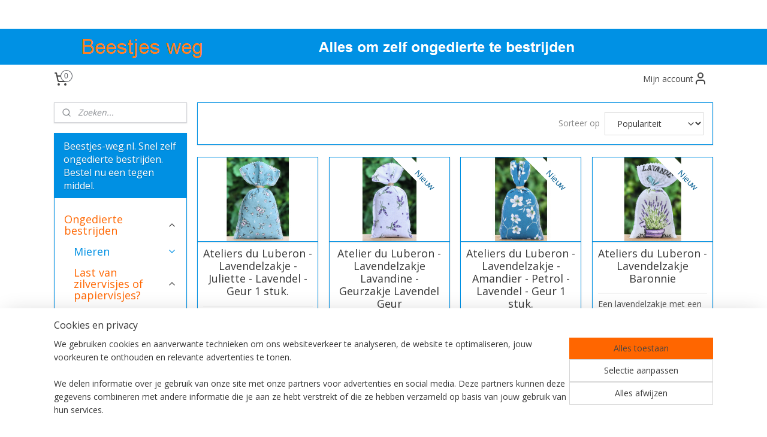

--- FILE ---
content_type: text/html; charset=UTF-8
request_url: https://www.beestjes-weg.nl/c-3430630/lavendelzakjes/
body_size: 25346
content:
<!DOCTYPE html>
<!--[if lt IE 7]>
<html lang="nl"
      class="no-js lt-ie9 lt-ie8 lt-ie7 secure"> <![endif]-->
<!--[if IE 7]>
<html lang="nl"
      class="no-js lt-ie9 lt-ie8 is-ie7 secure"> <![endif]-->
<!--[if IE 8]>
<html lang="nl"
      class="no-js lt-ie9 is-ie8 secure"> <![endif]-->
<!--[if gt IE 8]><!-->
<html lang="nl" class="no-js secure">
<!--<![endif]-->
<head prefix="og: http://ogp.me/ns#">
    <meta http-equiv="Content-Type" content="text/html; charset=UTF-8"/>

    <title>Lavendelzakjes   | Beestjes-weg.nl. Snel zelf ongedierte bestrijden. Bestel nu een tegen middel.</title>
    <meta name="robots" content="noarchive"/>
    <meta name="robots" content="index,follow,noodp,noydir"/>
    
    <meta name="verify-v1" content="VAMax0wTpbwQIHuRoyD0Fbu0CjySeMHYXBJ-ydhBUyQ"/>
        <meta name="google-site-verification" content="VAMax0wTpbwQIHuRoyD0Fbu0CjySeMHYXBJ-ydhBUyQ"/>
    <meta name="viewport" content="width=device-width, initial-scale=1.0"/>
    <meta name="revisit-after" content="1 days"/>
    <meta name="generator" content="Mijnwebwinkel"/>
    <meta name="web_author" content="https://www.mijnwebwinkel.nl/"/>

    

    <meta property="og:site_name" content="Beestjes-weg.nl. Snel zelf ongedierte bestrijden. Bestel nu een tegen middel."/>

    <meta property="og:title" content="Lavendelzakjes  "/>
    <meta property="og:description" content="Stoffen lavendelzakjes en kussentjes. Deze lavendelzakjes laten uw kledingkast en opbergdozen lekker ruiken en maken het lastig voor kledingmotten om uw kostbare wollen kleding en lederwaren te vinden."/>
    <meta property="og:type" content="website"/>
    <meta property="og:image" content="https://cdn.myonlinestore.eu/93e3d86f-6be1-11e9-a722-44a8421b9960/image/cache/full/65d06ee19ea5b25a867b99d766ac672d6b358659.jpg"/>
        <meta property="og:image" content="https://cdn.myonlinestore.eu/93e3d86f-6be1-11e9-a722-44a8421b9960/image/cache/full/bfb6a4ff9e0de5fad3b809901a42bfa1ac8d345f.jpg"/>
        <meta property="og:image" content="https://cdn.myonlinestore.eu/93e3d86f-6be1-11e9-a722-44a8421b9960/image/cache/full/dc4c7b8d5d2661049d90bcb9267cb723bfe3fb72.jpg"/>
        <meta property="og:image" content="https://cdn.myonlinestore.eu/93e3d86f-6be1-11e9-a722-44a8421b9960/image/cache/full/96a841ff5adca794af08d6fe232ef9c6041b22a7.jpg"/>
        <meta property="og:image" content="https://cdn.myonlinestore.eu/93e3d86f-6be1-11e9-a722-44a8421b9960/image/cache/full/95cc4e4ae8a7cbd43724cd9310287990a024e6cd.jpg"/>
        <meta property="og:image" content="https://cdn.myonlinestore.eu/93e3d86f-6be1-11e9-a722-44a8421b9960/image/cache/full/fa9cbd945e2f0aa40906829658eed3420cdaca31.jpg"/>
        <meta property="og:image" content="https://cdn.myonlinestore.eu/93e3d86f-6be1-11e9-a722-44a8421b9960/image/cache/full/e21fbfe2dde81e8b6b5accb408615b29ff85e6c2.jpg"/>
        <meta property="og:image" content="https://cdn.myonlinestore.eu/93e3d86f-6be1-11e9-a722-44a8421b9960/image/cache/full/522808db6ab267e271268b3b2a801ec2eb2fca85.jpg"/>
        <meta property="og:image" content="https://cdn.myonlinestore.eu/93e3d86f-6be1-11e9-a722-44a8421b9960/image/cache/full/c83d54bc20f964f5a3f81a339cdd047061d2ebcc.jpg"/>
        <meta property="og:image" content="https://cdn.myonlinestore.eu/93e3d86f-6be1-11e9-a722-44a8421b9960/images/stoffen_lavendelzakjes_zilvervisjes.jpg"/>
        <meta property="og:url" content="https://www.beestjes-weg.nl/c-3430630/lavendelzakjes/"/>

    <link rel="preload" as="style" href="https://static.myonlinestore.eu/assets/../js/fancybox/jquery.fancybox.css?20260127102802"
          onload="this.onload=null;this.rel='stylesheet'">
    <noscript>
        <link rel="stylesheet" href="https://static.myonlinestore.eu/assets/../js/fancybox/jquery.fancybox.css?20260127102802">
    </noscript>

    <link rel="stylesheet" type="text/css" href="https://asset.myonlinestore.eu/7yG1kgY0bJMEAQj5rvu4QtqtnjtNCpN.css"/>

    <link rel="preload" as="style" href="https://static.myonlinestore.eu/assets/../fonts/fontawesome-6.4.2/css/fontawesome.min.css?20260127102802"
          onload="this.onload=null;this.rel='stylesheet'">
    <link rel="preload" as="style" href="https://static.myonlinestore.eu/assets/../fonts/fontawesome-6.4.2/css/solid.min.css?20260127102802"
          onload="this.onload=null;this.rel='stylesheet'">
    <link rel="preload" as="style" href="https://static.myonlinestore.eu/assets/../fonts/fontawesome-6.4.2/css/brands.min.css?20260127102802"
          onload="this.onload=null;this.rel='stylesheet'">
    <link rel="preload" as="style" href="https://static.myonlinestore.eu/assets/../fonts/fontawesome-6.4.2/css/v4-shims.min.css?20260127102802"
          onload="this.onload=null;this.rel='stylesheet'">
    <noscript>
        <link rel="stylesheet" href="https://static.myonlinestore.eu/assets/../fonts/font-awesome-4.1.0/css/font-awesome.4.1.0.min.css?20260127102802">
    </noscript>

    <link rel="preconnect" href="https://static.myonlinestore.eu/" crossorigin />
    <link rel="dns-prefetch" href="https://static.myonlinestore.eu/" />
    <link rel="preconnect" href="https://cdn.myonlinestore.eu" crossorigin />
    <link rel="dns-prefetch" href="https://cdn.myonlinestore.eu" />

    <script type="text/javascript" src="https://static.myonlinestore.eu/assets/../js/modernizr.js?20260127102802"></script>
        
    <link rel="canonical" href="https://www.beestjes-weg.nl/c-3430630/lavendelzakjes/"/>
    <link rel="icon" type="image/x-icon" href="https://cdn.myonlinestore.eu/93e3d86f-6be1-11e9-a722-44a8421b9960/favicon.ico?t=1769688221"
              />
    <script>
        var _rollbarConfig = {
        accessToken: 'd57a2075769e4401ab611d78421f1c89',
        captureUncaught: false,
        captureUnhandledRejections: false,
        verbose: false,
        payload: {
            environment: 'prod',
            person: {
                id: 152107,
            },
            ignoredMessages: [
                'request aborted',
                'network error',
                'timeout'
            ]
        },
        reportLevel: 'error'
    };
    // Rollbar Snippet
    !function(r){var e={};function o(n){if(e[n])return e[n].exports;var t=e[n]={i:n,l:!1,exports:{}};return r[n].call(t.exports,t,t.exports,o),t.l=!0,t.exports}o.m=r,o.c=e,o.d=function(r,e,n){o.o(r,e)||Object.defineProperty(r,e,{enumerable:!0,get:n})},o.r=function(r){"undefined"!=typeof Symbol&&Symbol.toStringTag&&Object.defineProperty(r,Symbol.toStringTag,{value:"Module"}),Object.defineProperty(r,"__esModule",{value:!0})},o.t=function(r,e){if(1&e&&(r=o(r)),8&e)return r;if(4&e&&"object"==typeof r&&r&&r.__esModule)return r;var n=Object.create(null);if(o.r(n),Object.defineProperty(n,"default",{enumerable:!0,value:r}),2&e&&"string"!=typeof r)for(var t in r)o.d(n,t,function(e){return r[e]}.bind(null,t));return n},o.n=function(r){var e=r&&r.__esModule?function(){return r.default}:function(){return r};return o.d(e,"a",e),e},o.o=function(r,e){return Object.prototype.hasOwnProperty.call(r,e)},o.p="",o(o.s=0)}([function(r,e,o){var n=o(1),t=o(4);_rollbarConfig=_rollbarConfig||{},_rollbarConfig.rollbarJsUrl=_rollbarConfig.rollbarJsUrl||"https://cdnjs.cloudflare.com/ajax/libs/rollbar.js/2.14.4/rollbar.min.js",_rollbarConfig.async=void 0===_rollbarConfig.async||_rollbarConfig.async;var a=n.setupShim(window,_rollbarConfig),l=t(_rollbarConfig);window.rollbar=n.Rollbar,a.loadFull(window,document,!_rollbarConfig.async,_rollbarConfig,l)},function(r,e,o){var n=o(2);function t(r){return function(){try{return r.apply(this,arguments)}catch(r){try{console.error("[Rollbar]: Internal error",r)}catch(r){}}}}var a=0;function l(r,e){this.options=r,this._rollbarOldOnError=null;var o=a++;this.shimId=function(){return o},"undefined"!=typeof window&&window._rollbarShims&&(window._rollbarShims[o]={handler:e,messages:[]})}var i=o(3),s=function(r,e){return new l(r,e)},d=function(r){return new i(s,r)};function c(r){return t(function(){var e=Array.prototype.slice.call(arguments,0),o={shim:this,method:r,args:e,ts:new Date};window._rollbarShims[this.shimId()].messages.push(o)})}l.prototype.loadFull=function(r,e,o,n,a){var l=!1,i=e.createElement("script"),s=e.getElementsByTagName("script")[0],d=s.parentNode;i.crossOrigin="",i.src=n.rollbarJsUrl,o||(i.async=!0),i.onload=i.onreadystatechange=t(function(){if(!(l||this.readyState&&"loaded"!==this.readyState&&"complete"!==this.readyState)){i.onload=i.onreadystatechange=null;try{d.removeChild(i)}catch(r){}l=!0,function(){var e;if(void 0===r._rollbarDidLoad){e=new Error("rollbar.js did not load");for(var o,n,t,l,i=0;o=r._rollbarShims[i++];)for(o=o.messages||[];n=o.shift();)for(t=n.args||[],i=0;i<t.length;++i)if("function"==typeof(l=t[i])){l(e);break}}"function"==typeof a&&a(e)}()}}),d.insertBefore(i,s)},l.prototype.wrap=function(r,e,o){try{var n;if(n="function"==typeof e?e:function(){return e||{}},"function"!=typeof r)return r;if(r._isWrap)return r;if(!r._rollbar_wrapped&&(r._rollbar_wrapped=function(){o&&"function"==typeof o&&o.apply(this,arguments);try{return r.apply(this,arguments)}catch(o){var e=o;throw e&&("string"==typeof e&&(e=new String(e)),e._rollbarContext=n()||{},e._rollbarContext._wrappedSource=r.toString(),window._rollbarWrappedError=e),e}},r._rollbar_wrapped._isWrap=!0,r.hasOwnProperty))for(var t in r)r.hasOwnProperty(t)&&(r._rollbar_wrapped[t]=r[t]);return r._rollbar_wrapped}catch(e){return r}};for(var p="log,debug,info,warn,warning,error,critical,global,configure,handleUncaughtException,handleAnonymousErrors,handleUnhandledRejection,captureEvent,captureDomContentLoaded,captureLoad".split(","),u=0;u<p.length;++u)l.prototype[p[u]]=c(p[u]);r.exports={setupShim:function(r,e){if(r){var o=e.globalAlias||"Rollbar";if("object"==typeof r[o])return r[o];r._rollbarShims={},r._rollbarWrappedError=null;var a=new d(e);return t(function(){e.captureUncaught&&(a._rollbarOldOnError=r.onerror,n.captureUncaughtExceptions(r,a,!0),e.wrapGlobalEventHandlers&&n.wrapGlobals(r,a,!0)),e.captureUnhandledRejections&&n.captureUnhandledRejections(r,a,!0);var t=e.autoInstrument;return!1!==e.enabled&&(void 0===t||!0===t||"object"==typeof t&&t.network)&&r.addEventListener&&(r.addEventListener("load",a.captureLoad.bind(a)),r.addEventListener("DOMContentLoaded",a.captureDomContentLoaded.bind(a))),r[o]=a,a})()}},Rollbar:d}},function(r,e){function o(r,e,o){if(e.hasOwnProperty&&e.hasOwnProperty("addEventListener")){for(var n=e.addEventListener;n._rollbarOldAdd&&n.belongsToShim;)n=n._rollbarOldAdd;var t=function(e,o,t){n.call(this,e,r.wrap(o),t)};t._rollbarOldAdd=n,t.belongsToShim=o,e.addEventListener=t;for(var a=e.removeEventListener;a._rollbarOldRemove&&a.belongsToShim;)a=a._rollbarOldRemove;var l=function(r,e,o){a.call(this,r,e&&e._rollbar_wrapped||e,o)};l._rollbarOldRemove=a,l.belongsToShim=o,e.removeEventListener=l}}r.exports={captureUncaughtExceptions:function(r,e,o){if(r){var n;if("function"==typeof e._rollbarOldOnError)n=e._rollbarOldOnError;else if(r.onerror){for(n=r.onerror;n._rollbarOldOnError;)n=n._rollbarOldOnError;e._rollbarOldOnError=n}e.handleAnonymousErrors();var t=function(){var o=Array.prototype.slice.call(arguments,0);!function(r,e,o,n){r._rollbarWrappedError&&(n[4]||(n[4]=r._rollbarWrappedError),n[5]||(n[5]=r._rollbarWrappedError._rollbarContext),r._rollbarWrappedError=null);var t=e.handleUncaughtException.apply(e,n);o&&o.apply(r,n),"anonymous"===t&&(e.anonymousErrorsPending+=1)}(r,e,n,o)};o&&(t._rollbarOldOnError=n),r.onerror=t}},captureUnhandledRejections:function(r,e,o){if(r){"function"==typeof r._rollbarURH&&r._rollbarURH.belongsToShim&&r.removeEventListener("unhandledrejection",r._rollbarURH);var n=function(r){var o,n,t;try{o=r.reason}catch(r){o=void 0}try{n=r.promise}catch(r){n="[unhandledrejection] error getting `promise` from event"}try{t=r.detail,!o&&t&&(o=t.reason,n=t.promise)}catch(r){}o||(o="[unhandledrejection] error getting `reason` from event"),e&&e.handleUnhandledRejection&&e.handleUnhandledRejection(o,n)};n.belongsToShim=o,r._rollbarURH=n,r.addEventListener("unhandledrejection",n)}},wrapGlobals:function(r,e,n){if(r){var t,a,l="EventTarget,Window,Node,ApplicationCache,AudioTrackList,ChannelMergerNode,CryptoOperation,EventSource,FileReader,HTMLUnknownElement,IDBDatabase,IDBRequest,IDBTransaction,KeyOperation,MediaController,MessagePort,ModalWindow,Notification,SVGElementInstance,Screen,TextTrack,TextTrackCue,TextTrackList,WebSocket,WebSocketWorker,Worker,XMLHttpRequest,XMLHttpRequestEventTarget,XMLHttpRequestUpload".split(",");for(t=0;t<l.length;++t)r[a=l[t]]&&r[a].prototype&&o(e,r[a].prototype,n)}}}},function(r,e){function o(r,e){this.impl=r(e,this),this.options=e,function(r){for(var e=function(r){return function(){var e=Array.prototype.slice.call(arguments,0);if(this.impl[r])return this.impl[r].apply(this.impl,e)}},o="log,debug,info,warn,warning,error,critical,global,configure,handleUncaughtException,handleAnonymousErrors,handleUnhandledRejection,_createItem,wrap,loadFull,shimId,captureEvent,captureDomContentLoaded,captureLoad".split(","),n=0;n<o.length;n++)r[o[n]]=e(o[n])}(o.prototype)}o.prototype._swapAndProcessMessages=function(r,e){var o,n,t;for(this.impl=r(this.options);o=e.shift();)n=o.method,t=o.args,this[n]&&"function"==typeof this[n]&&("captureDomContentLoaded"===n||"captureLoad"===n?this[n].apply(this,[t[0],o.ts]):this[n].apply(this,t));return this},r.exports=o},function(r,e){r.exports=function(r){return function(e){if(!e&&!window._rollbarInitialized){for(var o,n,t=(r=r||{}).globalAlias||"Rollbar",a=window.rollbar,l=function(r){return new a(r)},i=0;o=window._rollbarShims[i++];)n||(n=o.handler),o.handler._swapAndProcessMessages(l,o.messages);window[t]=n,window._rollbarInitialized=!0}}}}]);
    // End Rollbar Snippet
    </script>
    <script defer type="text/javascript" src="https://static.myonlinestore.eu/assets/../js/jquery.min.js?20260127102802"></script><script defer type="text/javascript" src="https://static.myonlinestore.eu/assets/../js/mww/shop.js?20260127102802"></script><script defer type="text/javascript" src="https://static.myonlinestore.eu/assets/../js/mww/shop/category.js?20260127102802"></script><script defer type="text/javascript" src="https://static.myonlinestore.eu/assets/../js/fancybox/jquery.fancybox.pack.js?20260127102802"></script><script defer type="text/javascript" src="https://static.myonlinestore.eu/assets/../js/fancybox/jquery.fancybox-thumbs.js?20260127102802"></script><script defer type="text/javascript" src="https://static.myonlinestore.eu/assets/../js/mww/image.js?20260127102802"></script><script defer type="text/javascript" src="https://static.myonlinestore.eu/assets/../js/mww/navigation.js?20260127102802"></script><script defer type="text/javascript" src="https://static.myonlinestore.eu/assets/../js/delay.js?20260127102802"></script><script defer type="text/javascript" src="https://static.myonlinestore.eu/assets/../js/mww/ajax.js?20260127102802"></script><script defer type="text/javascript" src="https://static.myonlinestore.eu/assets/../js/foundation/foundation.min.js?20260127102802"></script><script defer type="text/javascript" src="https://static.myonlinestore.eu/assets/../js/foundation/foundation/foundation.topbar.js?20260127102802"></script><script defer type="text/javascript" src="https://static.myonlinestore.eu/assets/../js/foundation/foundation/foundation.tooltip.js?20260127102802"></script><script defer type="text/javascript" src="https://static.myonlinestore.eu/assets/../js/mww/deferred.js?20260127102802"></script>
        <script src="https://static.myonlinestore.eu/assets/webpack/bootstrapper.ce10832e.js"></script>
    
    <script src="https://static.myonlinestore.eu/assets/webpack/vendor.85ea91e8.js" defer></script><script src="https://static.myonlinestore.eu/assets/webpack/main.c5872b2c.js" defer></script>
    
    <script src="https://static.myonlinestore.eu/assets/webpack/webcomponents.377dc92a.js" defer></script>
    
    <script src="https://static.myonlinestore.eu/assets/webpack/render.8395a26c.js" defer></script>

    <script>
        window.bootstrapper.add(new Strap('marketingScripts', []));
    </script>
        <script>
  window.dataLayer = window.dataLayer || [];

  function gtag() {
    dataLayer.push(arguments);
  }

    gtag(
    "consent",
    "default",
    {
      "ad_storage": "denied",
      "ad_user_data": "denied",
      "ad_personalization": "denied",
      "analytics_storage": "denied",
      "security_storage": "granted",
      "personalization_storage": "denied",
      "functionality_storage": "denied",
    }
  );

  gtag("js", new Date());
  gtag("config", 'G-HSRC51ENF9', { "groups": "myonlinestore" });</script>
<script async src="https://www.googletagmanager.com/gtag/js?id=G-HSRC51ENF9"></script>
        <script>
        
    </script>
        
<script>
    var marketingStrapId = 'marketingScripts'
    var marketingScripts = window.bootstrapper.use(marketingStrapId);

    if (marketingScripts === null) {
        marketingScripts = [];
    }

    
    window.bootstrapper.update(new Strap(marketingStrapId, marketingScripts));
</script>
    <noscript>
        <style>ul.products li {
                opacity: 1 !important;
            }</style>
    </noscript>

            <script>
                (function (w, d, s, l, i) {
            w[l] = w[l] || [];
            w[l].push({
                'gtm.start':
                    new Date().getTime(), event: 'gtm.js'
            });
            var f = d.getElementsByTagName(s)[0],
                j = d.createElement(s), dl = l != 'dataLayer' ? '&l=' + l : '';
            j.async = true;
            j.src =
                'https://www.googletagmanager.com/gtm.js?id=' + i + dl;
            f.parentNode.insertBefore(j, f);
        })(window, document, 'script', 'dataLayer', 'GTM-MSQ3L6L');
            </script>

</head>
<body    class="lang-nl_NL layout-width-1100 twoColumn">

    <noscript>
                    <iframe src="https://www.googletagmanager.com/ns.html?id=GTM-MSQ3L6L" height="0" width="0"
                    style="display:none;visibility:hidden"></iframe>
            </noscript>


<header>
    <a tabindex="0" id="skip-link" class="button screen-reader-text" href="#content">Spring naar de hoofdtekst</a>
</header>


<div id="react_element__filter"></div>

<div class="site-container">
    <div class="inner-wrap">
                    <nav class="tab-bar mobile-navigation custom-topbar ">
    <section class="left-button" style="display: none;">
        <a class="mobile-nav-button"
           href="#" data-react-trigger="mobile-navigation-toggle">
                <div   
    aria-hidden role="img"
    class="icon icon--sf-menu
        "
    >
    <svg><use xlink:href="#sf-menu"></use></svg>
    </div>
&#160;
                <span>Menu</span>        </a>
    </section>
    <section class="title-section">
        <span class="title">Beestjes-weg.nl. Snel zelf ongedierte bestrijden. Bestel nu een tegen middel.</span>
    </section>
    <section class="right-button">

                                            <a href="javascript:void(0)" class="foldout-account">
                    <span class="profile-icon"
                          data-logged-in="false">    <div   
    aria-hidden role="img"
    class="icon icon--sf-user
        "
    >
    <svg><use xlink:href="#sf-user"></use></svg>
    </div>
</span>
                    <span class="profile-icon" data-logged-in="true"
                          style="display: none">    <div   
    aria-hidden role="img"
    class="icon icon--sf-user-check
        "
    >
    <svg><use xlink:href="#sf-user-check"></use></svg>
    </div>
</span>
                </a>
                                    
        <a href="/cart/" class="cart-icon hidden">
                <div   
    aria-hidden role="img"
    class="icon icon--sf-shopping-cart
        "
    >
    <svg><use xlink:href="#sf-shopping-cart"></use></svg>
    </div>
            <span class="cart-count" style="display: none"></span>
        </a>
    </section>
</nav>
        
        
        <div class="bg-container custom-css-container"             data-active-language="nl"
            data-current-date="30-01-2026"
            data-category-id="3430630"
            data-article-id="unknown"
            data-article-category-id="unknown"
            data-article-name="unknown"
        >
            <noscript class="no-js-message">
                <div class="inner">
                    Javascript is uitgeschakeld.


Zonder Javascript is het niet mogelijk bestellingen te plaatsen in deze webwinkel en zijn een aantal functionaliteiten niet beschikbaar.
                </div>
            </noscript>

            <div id="header">
                <div id="react_root"><!-- --></div>
                <div
                    class="header-bar-top">
                                                
<div class="row header-bar-inner" data-bar-position="top" data-options="sticky_on: [medium, large]; is_hover: true; scrolltop: true;" data-topbar>
    <section class="top-bar-section">
            </section>
</div>

                                    </div>

                



<sf-header-image
    class="web-component"
    header-element-height="60px"
    align="center"
    store-name="Beestjes-weg.nl. Snel zelf ongedierte bestrijden. Bestel nu een tegen middel."
    store-url="https://www.beestjes-weg.nl/"
    background-image-url="https://cdn.myonlinestore.eu/93e3d86f-6be1-11e9-a722-44a8421b9960/nl_NL_image_header_4.png?t=1769688221"
    mobile-background-image-url=""
    logo-custom-width=""
    logo-custom-height=""
    page-column-width="1100"
    style="
        height: 60px;

        --background-color: transparent;
        --background-height: 60px;
        --background-aspect-ratio: 36.666666666667;
        --scaling-background-aspect-ratio: 18.333333333333;
        --mobile-background-height: 0px;
        --mobile-background-aspect-ratio: 1;
        --color: #0090E3;
        --logo-custom-width: auto;
        --logo-custom-height: auto;
        --logo-aspect-ratio: 1
        ">
    </sf-header-image>
                <div class="header-bar-bottom">
                                                
<div class="row header-bar-inner" data-bar-position="header" data-options="sticky_on: [medium, large]; is_hover: true; scrolltop: true;" data-topbar>
    <section class="top-bar-section">
                                    <div class="module-container cart align-left">
                    
<div class="header-cart module moduleCartCompact" data-ajax-cart-replace="true" data-productcount="0">
            <a href="/cart/?category_id=3430630" class="foldout-cart">
                <div   
    aria-hidden role="img"
    class="icon icon--sf-shopping-cart
        "
            title="Winkelwagen"
    >
    <svg><use xlink:href="#sf-shopping-cart"></use></svg>
    </div>
            <span class="count">0</span>
        </a>
        <div class="hidden-cart-details">
            <div class="invisible-hover-area">
                <div data-mobile-cart-replace="true" class="cart-details">
                                            <div class="cart-summary">
                            Geen artikelen in winkelwagen.
                        </div>
                                    </div>

                            </div>
        </div>
    </div>

                </div>
                                                <div class="module-container myaccount align-right">
                    
<div class="module my-account-bar">
            <a href="javascript:void(0)" class="foldout-account">
            Mijn account     <div   
    aria-hidden role="img"
    class="icon icon--sf-user
        "
    >
    <svg><use xlink:href="#sf-user"></use></svg>
    </div>
        </a>
        <div class="saveforlater-counter-topbar" id="react_element__saveforlater-topbar-counter"
             data-show-counter=""></div>
        <div class="my-account-overlay"></div>
        <div class="hidden-account-details">
            <div class="invisible-hover-area">
                <div class="header">
                    <div class="header-text">Mijn account</div>
                    <div class="close-button">
                            <div   
    aria-hidden role="img"
    class="icon icon--close-button icon--sf-x
        "
            title="close-button"
    >
    <svg><use xlink:href="#sf-x"></use></svg>
    </div>
                    </div>
                </div>
                <div class="scrollable">
                    <h3 class="existing-customer">Inloggen</h3>
                    <div class="form-group">
                        <form accept-charset="UTF-8" name=""
          method="post" action="/customer/login/?referer=/c-3430630/lavendelzakjes/" class="legacy" id="login_form">
                        <script>
    document.addEventListener("DOMContentLoaded", function () {
        Array.from(document.querySelectorAll("#login_form")).map(
            form => form.addEventListener("submit", function () {
                Array.from(document.querySelectorAll("#login")).map(button => button.disabled = true);
            })
        );
    });
</script>
                        
                        <div class="form-group        ">
    <label class="control-label required" for="customer_account_username">E-mailadres</label><div class="control-group">
            <div class="control-container   no-errors    ">
                                <input type="email"
            id="customer_account_username" name="_username" required="required" class="default form-control" maxlength="100"
                                                    data-validator-range="0-0"
                />
                    </div>
                                </div>
</div>
    
                        <div class="form-group        ">
    <label class="control-label required" for="customer_account_password">Wachtwoord</label><div class="control-group">
            <div class="control-container   no-errors    ">
                                <input type="password"
            id="customer_account_password" name="_password" required="required" class="default form-control" maxlength="64"
                                                    data-validator-range="0-0"
                />
                    </div>
                                </div>
</div>
    
                        <div class="form-row buttons">
                            <button type="submit" id="login" name="login" class="btn">
                                Inloggen
                            </button>
                        </div>
                        <input type="hidden"
            id="_csrf_token" name="_csrf_token" class="form-control"
            value="ac45aa38c5ec69b2136697687.OGDOqTnbAKw_kZcKglpNBs-5H7fHnm7FKg1PR6l6OTY.SSao-E-PTMUG98hw1DcmQoL8d9uvyB6tB2oYCONKQVhBWbfGa4FJgVT60g"                                         data-validator-range="0-0"
                />
        </form>
                    </div>
                    <a class="forgot-password-link" href="/customer/forgot-password/">Wachtwoord vergeten?</a>
                                            <hr/>
                        <h3 class="without-account">Geen account?</h3>
                        <p>
                            Met een account kun je sneller bestellen en heb je een overzicht van je eerdere bestellingen.
                        </p>
                        <a href="https://www.beestjes-weg.nl/customer/register/?referer=/c-3430630/lavendelzakjes/"
                           class="btn">Account aanmaken</a>
                                    </div>
            </div>
        </div>
    </div>

                </div>
                        </section>
</div>

                                    </div>
            </div>

                            <div class="mega-menu-overlay"></div>
            
            
            <div id="content" class="columncount-2">
                <div class="row">
                                                                                                                            <div class="columns large-11 medium-10 medium-push-4 large-push-3" id="centercolumn">
    
    
                                <script>
        window.bootstrapper.add(new Strap('filters', ));
        window.bootstrapper.add(new Strap('criteria', ));
    </script>
    
                        
    
    
        <div id="react_element__category-events"><!-- --></div>
        
        <div class="prev_next top display_mode_4">
    <div class="row collapse overviewOptions">
        <div class="overviewOptions-item filter-toggle">
                        
                                        <div class="sorting-selection-mobile">
                    <div class="sortingSelect">
                        <div class="inline-select">
                            <span class="sorting-selection-mobile-icon inline-select-icon">
                                    <span
    aria-hidden role="img"
    class="icon icon--sf-arrow-down-up
        "
    >
    <svg><use xlink:href="#sf-arrow-down-up"></use></svg>
    </span>
                            </span>
                            <select onchange="mww.shop.category.sortArticles(event)" aria-label="Sorteer op">
                                <option value="0">
                                    Populariteit</option>
                                <option  value="1">
                                    Laagste prijs</option>
                                <option  value="2">
                                    Hoogste prijs</option>
                                <option  value="3">
                                    A - Z</option>
                                <option  value="4">
                                    Z - A</option>
                                <option  value="5">
                                    Nieuw - Oud</option>
                                <option  value="6">
                                    Oud - Nieuw</option>
                            </select>
                            <span class="inline-select-icon">
                                    <span
    aria-hidden role="img"
    class="icon icon--sf-chevron-down
        "
    >
    <svg><use xlink:href="#sf-chevron-down"></use></svg>
    </span>
                            </span>
                        </div>
                    </div>
                </div>
                    </div>
        <div class="overviewOptions-item">
                                                                                        <div class="sorting-selection-desktop">
                    <div class="sortingSelect">
                        <span class="prefix">
                            Sorteer op</span>
                        <div class="inline-select">
                            <select onchange="mww.shop.category.sortArticles(event)" aria-label="Sorteer op">
                                <option value="0">
                                    Populariteit</option>
                                <option  value="1">
                                    Laagste prijs</option>
                                <option  value="2">
                                    Hoogste prijs</option>
                                <option  value="3">
                                    A - Z</option>
                                <option  value="4">
                                    Z - A</option>
                                <option  value="5">
                                    Nieuw - Oud</option>
                                <option  value="6">
                                    Oud - Nieuw</option>
                            </select>
                            <span class="inline-select-icon">
                                    <span
    aria-hidden role="img"
    class="icon icon--sf-chevron-down
        "
    >
    <svg><use xlink:href="#sf-chevron-down"></use></svg>
    </span>
                            </span>
                        </div>
                    </div>
                </div>
                    </div>
    </div>
</div>

                
    
<ul class="products flexbox showDesc">
                        <li id="article_80612321"><span class="row-top"><a href="https://cdn.myonlinestore.eu/93e3d86f-6be1-11e9-a722-44a8421b9960/image/cache/full/e21fbfe2dde81e8b6b5accb408615b29ff85e6c2.jpg?20260127102802" class="fancybox zoom" rel="overview"
           title="Ateliers du Luberon - Lavendelzakje - Juliette - Lavendel - Geur 1 stuk."
           data-product-url="https://www.beestjes-weg.nl/a-80612321/lavendelzakjes/ateliers-du-luberon-lavendelzakje-juliette-lavendel-geur-1-stuk/"><div   
    aria-hidden role="img"
    class="icon icon--sf-zoom-in
        "
            title="zoom-in"
    ><svg><use xlink:href="#sf-zoom-in"></use></svg></div></a><a href="https://www.beestjes-weg.nl/a-80612321/lavendelzakjes/ateliers-du-luberon-lavendelzakje-juliette-lavendel-geur-1-stuk/" class="image" title="Ateliers du Luberon - Lavendelzakje - Juliette - Lavendel - Geur 1 stuk."
           style="background-image: url(https://cdn.myonlinestore.eu/93e3d86f-6be1-11e9-a722-44a8421b9960/image/cache/article/e21fbfe2dde81e8b6b5accb408615b29ff85e6c2.jpg?20260127102802);"><img src="https://cdn.myonlinestore.eu/93e3d86f-6be1-11e9-a722-44a8421b9960/image/cache/article/e21fbfe2dde81e8b6b5accb408615b29ff85e6c2.jpg?20260127102802" alt="Ateliers du Luberon - Lavendelzakje - Juliette - Lavendel - Geur 1 stuk." /></a><div class="save-button-overview" id="react_element__saveforlater-overview-button" data-product-id="d1cb9dd6-6c95-4821-9650-c25611f61772" data-analytics-id="61127624" data-product-name="Ateliers du Luberon - Lavendelzakje - Juliette - Lavendel - Geur 1 stuk." data-value="2.250000" data-currency="EUR"></div></span><span class="row-bottom"><div class="info"><a href="https://www.beestjes-weg.nl/a-80612321/lavendelzakjes/ateliers-du-luberon-lavendelzakje-juliette-lavendel-geur-1-stuk/" class="title">Ateliers du Luberon - Lavendelzakje - Juliette - Lavendel - Geur 1 stuk.</a><p class="desc">
                        Een lavendelzakje iuit de Provence.<br /><br />
Lavendelzakje JulietteHet lavendelzakje Juliette is gemaakt van katoenen stof in de kleur turquoise met witte bloemetjes. Het zakje is met de hand vervaardigd in een gespecialiseerd…
        </p><div class="right"><span class="pricetag"><span class="regular">
                    € 2,<sup>25</sup></span></span><div class="product-overview-buttons "><div class="order-button"><button type="button" class="btn disabled" disabled>Uitverkocht</button></div></div></div></div></span></li>                                <li id="article_80363744" class="has-badge"><span class="row-top"><a href="https://www.beestjes-weg.nl/a-80363744/lavendelzakjes/atelier-du-luberon-lavendelzakje-lavandine-geurzakje-lavendel-geur/" title="Atelier du Luberon - Lavendelzakje Lavandine - Geurzakje  Lavendel  Geur"
           class="badge small"><p>Nieuw</p></a><a href="https://cdn.myonlinestore.eu/93e3d86f-6be1-11e9-a722-44a8421b9960/image/cache/full/fa9cbd945e2f0aa40906829658eed3420cdaca31.jpg?20260127102802" class="fancybox zoom" rel="overview"
           title="Atelier du Luberon - Lavendelzakje Lavandine - Geurzakje  Lavendel  Geur"
           data-product-url="https://www.beestjes-weg.nl/a-80363744/lavendelzakjes/atelier-du-luberon-lavendelzakje-lavandine-geurzakje-lavendel-geur/"><div   
    aria-hidden role="img"
    class="icon icon--sf-zoom-in
        "
            title="zoom-in"
    ><svg><use xlink:href="#sf-zoom-in"></use></svg></div></a><a href="https://www.beestjes-weg.nl/a-80363744/lavendelzakjes/atelier-du-luberon-lavendelzakje-lavandine-geurzakje-lavendel-geur/" class="image" title="Atelier du Luberon - Lavendelzakje Lavandine - Geurzakje  Lavendel  Geur"
           style="background-image: url(https://cdn.myonlinestore.eu/93e3d86f-6be1-11e9-a722-44a8421b9960/image/cache/article/fa9cbd945e2f0aa40906829658eed3420cdaca31.jpg?20260127102802);"><img src="https://cdn.myonlinestore.eu/93e3d86f-6be1-11e9-a722-44a8421b9960/image/cache/article/fa9cbd945e2f0aa40906829658eed3420cdaca31.jpg?20260127102802" alt="Atelier du Luberon - Lavendelzakje Lavandine - Geurzakje  Lavendel  Geur" /></a><div class="save-button-overview" id="react_element__saveforlater-overview-button" data-product-id="7c334042-e461-4fa5-9987-e8a0875f84d2" data-analytics-id="60988091" data-product-name="Atelier du Luberon - Lavendelzakje Lavandine - Geurzakje  Lavendel  Geur" data-value="2.250000" data-currency="EUR"></div></span><span class="row-bottom"><div class="info"><a href="https://www.beestjes-weg.nl/a-80363744/lavendelzakjes/atelier-du-luberon-lavendelzakje-lavandine-geurzakje-lavendel-geur/" class="title">Atelier du Luberon - Lavendelzakje Lavandine - Geurzakje  Lavendel  Geur</a><p class="desc">
                        Een lavendelzakje uit de Provence.<br /><br />
Lavendelzakje lavandineHet lavendelzakje lavandine is gemaakt van katoenen witte stof met lavendeltakjes. Het zakje is met de hand vervaardigd in een gespecialiseerd naai-atelier in Zuid…
        </p><div class="right"><span class="pricetag"><span class="regular">
                    € 2,<sup>25</sup></span></span><div class="product-overview-buttons "><form method="post" action="/order/cart/article-add/" class="order-button addToCartForm"><input type="hidden" name="category_article_id" value="80363744"/><button onclick="if (window.overviewAddToCart) window.overviewAddToCart({ id: '60988091', name: 'Atelier du Luberon - Lavendelzakje Lavandine - Geurzakje  Lavendel  Geur', quantity: 1, value: '2.250000', currency: 'EUR' });" class="btn" type="submit"
                                title="Atelier du Luberon - Lavendelzakje Lavandine - Geurzakje  Lavendel  Geur bestellen">Bestellen</button></form></div></div></div></span></li>                                <li id="article_79959680" class="has-badge"><span class="row-top"><a href="https://www.beestjes-weg.nl/a-79959680/lavendelzakjes/ateliers-du-luberon-lavendelzakje-amandier-petrol-lavendel-geur-1-stuk/" title="Ateliers du Luberon - Lavendelzakje - Amandier - Petrol - Lavendel - Geur 1 stuk."
           class="badge small"><p>Nieuw</p></a><a href="https://cdn.myonlinestore.eu/93e3d86f-6be1-11e9-a722-44a8421b9960/image/cache/full/95cc4e4ae8a7cbd43724cd9310287990a024e6cd.jpg?20260127102802" class="fancybox zoom" rel="overview"
           title="Ateliers du Luberon - Lavendelzakje - Amandier - Petrol - Lavendel - Geur 1 stuk."
           data-product-url="https://www.beestjes-weg.nl/a-79959680/lavendelzakjes/ateliers-du-luberon-lavendelzakje-amandier-petrol-lavendel-geur-1-stuk/"><div   
    aria-hidden role="img"
    class="icon icon--sf-zoom-in
        "
            title="zoom-in"
    ><svg><use xlink:href="#sf-zoom-in"></use></svg></div></a><a href="https://www.beestjes-weg.nl/a-79959680/lavendelzakjes/ateliers-du-luberon-lavendelzakje-amandier-petrol-lavendel-geur-1-stuk/" class="image" title="Ateliers du Luberon - Lavendelzakje - Amandier - Petrol - Lavendel - Geur 1 stuk."
           style="background-image: url(https://cdn.myonlinestore.eu/93e3d86f-6be1-11e9-a722-44a8421b9960/image/cache/article/95cc4e4ae8a7cbd43724cd9310287990a024e6cd.jpg?20260127102802);"><img src="https://cdn.myonlinestore.eu/93e3d86f-6be1-11e9-a722-44a8421b9960/image/cache/article/95cc4e4ae8a7cbd43724cd9310287990a024e6cd.jpg?20260127102802" alt="Ateliers du Luberon - Lavendelzakje - Amandier - Petrol - Lavendel - Geur 1 stuk." /></a><div class="save-button-overview" id="react_element__saveforlater-overview-button" data-product-id="b9ade315-195f-4a35-9c8f-d7fab72a9a1b" data-analytics-id="60772355" data-product-name="Ateliers du Luberon - Lavendelzakje - Amandier - Petrol - Lavendel - Geur 1 stuk." data-value="2.250000" data-currency="EUR"></div></span><span class="row-bottom"><div class="info"><a href="https://www.beestjes-weg.nl/a-79959680/lavendelzakjes/ateliers-du-luberon-lavendelzakje-amandier-petrol-lavendel-geur-1-stuk/" class="title">Ateliers du Luberon - Lavendelzakje - Amandier - Petrol - Lavendel - Geur 1 stuk.</a><p class="desc">
                        Een lavendelzakje in de stof Amandier.<br /><br />
Lavendelzakje AmandierHet lavendelzakje Amandier is gemaakt van katoenen stof in de kleur petrol. Het zakje is met de hand vervaardigd in een gespecialiseerd naai-atelier in Zuid…
        </p><div class="right"><span class="pricetag"><span class="regular">
                    € 2,<sup>25</sup></span></span><div class="product-overview-buttons "><div class="order-button"><button type="button" class="btn disabled" disabled>Uitverkocht</button></div></div></div></div></span></li>                                <li id="article_69274580" class="has-badge"><span class="row-top"><a href="https://www.beestjes-weg.nl/a-69274580/lavendelzakjes/ateliers-du-luberon-lavendelzakje-baronnie/" title="Ateliers du Luberon - Lavendelzakje Baronnie"
           class="badge small"><p>Nieuw</p></a><a href="https://cdn.myonlinestore.eu/93e3d86f-6be1-11e9-a722-44a8421b9960/image/cache/full/96a841ff5adca794af08d6fe232ef9c6041b22a7.jpg?20260127102802" class="fancybox zoom" rel="overview"
           title="Ateliers du Luberon - Lavendelzakje Baronnie"
           data-product-url="https://www.beestjes-weg.nl/a-69274580/lavendelzakjes/ateliers-du-luberon-lavendelzakje-baronnie/"><div   
    aria-hidden role="img"
    class="icon icon--sf-zoom-in
        "
            title="zoom-in"
    ><svg><use xlink:href="#sf-zoom-in"></use></svg></div></a><a href="https://www.beestjes-weg.nl/a-69274580/lavendelzakjes/ateliers-du-luberon-lavendelzakje-baronnie/" class="image" title="Ateliers du Luberon - Lavendelzakje Baronnie"
           style="background-image: url(https://cdn.myonlinestore.eu/93e3d86f-6be1-11e9-a722-44a8421b9960/image/cache/article/96a841ff5adca794af08d6fe232ef9c6041b22a7.jpg?20260127102802);"><img src="https://cdn.myonlinestore.eu/93e3d86f-6be1-11e9-a722-44a8421b9960/image/cache/article/96a841ff5adca794af08d6fe232ef9c6041b22a7.jpg?20260127102802" alt="Ateliers du Luberon - Lavendelzakje Baronnie" /></a><div class="save-button-overview" id="react_element__saveforlater-overview-button" data-product-id="a201d4fd-0e31-4ee1-aa04-75dece3eb678" data-analytics-id="53528882" data-product-name="Ateliers du Luberon - Lavendelzakje Baronnie" data-value="2.250000" data-currency="EUR"></div></span><span class="row-bottom"><div class="info"><a href="https://www.beestjes-weg.nl/a-69274580/lavendelzakjes/ateliers-du-luberon-lavendelzakje-baronnie/" class="title">Ateliers du Luberon - Lavendelzakje Baronnie</a><p class="desc">
                        Een lavendelzakje met een dessin van lavendel.<br /><br />
Lavendelzakje BaronnieHet lavendelzakje Baronnie is gemaakt van katoenen stof met lavendeldessin. Het is net hoe de stof gesneden is of er een bosje lavendel of een lavendeltakjes op…
        </p><div class="right"><span class="pricetag"><span class="regular">
                    € 2,<sup>25</sup></span></span><div class="product-overview-buttons "><div class="order-button"><button type="button" class="btn disabled" disabled>Uitverkocht</button></div></div></div></div></span></li>                                <li id="article_56631497" class="has-badge"><span class="row-top"><a href="https://www.beestjes-weg.nl/a-56631497/lavendelzakjes/ateliers-du-luberon-lavendelzakje-bonnieux-naturelkleurige-katoen/" title="Ateliers du Luberon Lavendelzakje Bonnieux Naturelkleurige Katoen."
           class="badge small"><p>Nieuw</p></a><a href="https://cdn.myonlinestore.eu/93e3d86f-6be1-11e9-a722-44a8421b9960/image/cache/full/dc4c7b8d5d2661049d90bcb9267cb723bfe3fb72.jpg?20260127102802" class="fancybox zoom" rel="overview"
           title="Ateliers du Luberon Lavendelzakje Bonnieux Naturelkleurige Katoen."
           data-product-url="https://www.beestjes-weg.nl/a-56631497/lavendelzakjes/ateliers-du-luberon-lavendelzakje-bonnieux-naturelkleurige-katoen/"><div   
    aria-hidden role="img"
    class="icon icon--sf-zoom-in
        "
            title="zoom-in"
    ><svg><use xlink:href="#sf-zoom-in"></use></svg></div></a><a href="https://www.beestjes-weg.nl/a-56631497/lavendelzakjes/ateliers-du-luberon-lavendelzakje-bonnieux-naturelkleurige-katoen/" class="image" title="Ateliers du Luberon Lavendelzakje Bonnieux Naturelkleurige Katoen."
           style="background-image: url(https://cdn.myonlinestore.eu/93e3d86f-6be1-11e9-a722-44a8421b9960/image/cache/article/dc4c7b8d5d2661049d90bcb9267cb723bfe3fb72.jpg?20260127102802);"><img src="https://cdn.myonlinestore.eu/93e3d86f-6be1-11e9-a722-44a8421b9960/image/cache/article/dc4c7b8d5d2661049d90bcb9267cb723bfe3fb72.jpg?20260127102802" alt="Ateliers du Luberon Lavendelzakje Bonnieux Naturelkleurige Katoen." /></a><div class="save-button-overview" id="react_element__saveforlater-overview-button" data-product-id="04869757-bde3-11eb-a98b-0a6e45a98899" data-analytics-id="43919972" data-product-name="Ateliers du Luberon Lavendelzakje Bonnieux Naturelkleurige Katoen." data-value="2.250000" data-currency="EUR"></div></span><span class="row-bottom"><div class="info"><a href="https://www.beestjes-weg.nl/a-56631497/lavendelzakjes/ateliers-du-luberon-lavendelzakje-bonnieux-naturelkleurige-katoen/" class="title">Ateliers du Luberon Lavendelzakje Bonnieux Naturelkleurige Katoen.</a><p class="desc">
                        Een lavendelzakje uit de Provence.<br /><br />
Lavendelzakje BonnieuxHet lavendelzakje Bonnieux is gemaakt van naturelkleurige katoenen stof met een patroon dat geïnspireerd is op de kleiding van de ruiters in de Camargue. Het zakje is met…
        </p><div class="right"><span class="pricetag"><span class="regular">
                    € 2,<sup>25</sup></span></span><div class="product-overview-buttons "><form method="post" action="/order/cart/article-add/" class="order-button addToCartForm"><input type="hidden" name="category_article_id" value="56631497"/><button onclick="if (window.overviewAddToCart) window.overviewAddToCart({ id: '43919972', name: 'Ateliers du Luberon Lavendelzakje Bonnieux Naturelkleurige Katoen.', quantity: 1, value: '2.250000', currency: 'EUR' });" class="btn" type="submit"
                                title="Ateliers du Luberon Lavendelzakje Bonnieux Naturelkleurige Katoen. bestellen">Bestellen</button></form></div></div></div></span></li>                                <li id="article_53293647" class="has-badge"><span class="row-top"><a href="https://www.beestjes-weg.nl/a-53293647/lavendelzakjes/ateliers-du-luberon-lavendelzakje-lila-lavendel-geur-1-stuk/" title="Ateliers du Luberon - Lavendelzakje - Lila - Lavendel - Geur 1 stuk."
           class="badge small"><p>Nieuw</p></a><a href="https://cdn.myonlinestore.eu/93e3d86f-6be1-11e9-a722-44a8421b9960/image/cache/full/bfb6a4ff9e0de5fad3b809901a42bfa1ac8d345f.jpg?20260127102802" class="fancybox zoom" rel="overview"
           title="Ateliers du Luberon - Lavendelzakje - Lila - Lavendel - Geur 1 stuk."
           data-product-url="https://www.beestjes-weg.nl/a-53293647/lavendelzakjes/ateliers-du-luberon-lavendelzakje-lila-lavendel-geur-1-stuk/"><div   
    aria-hidden role="img"
    class="icon icon--sf-zoom-in
        "
            title="zoom-in"
    ><svg><use xlink:href="#sf-zoom-in"></use></svg></div></a><a href="https://www.beestjes-weg.nl/a-53293647/lavendelzakjes/ateliers-du-luberon-lavendelzakje-lila-lavendel-geur-1-stuk/" class="image" title="Ateliers du Luberon - Lavendelzakje - Lila - Lavendel - Geur 1 stuk."
           style="background-image: url(https://cdn.myonlinestore.eu/93e3d86f-6be1-11e9-a722-44a8421b9960/image/cache/article/bfb6a4ff9e0de5fad3b809901a42bfa1ac8d345f.jpg?20260127102802);"><img src="https://cdn.myonlinestore.eu/93e3d86f-6be1-11e9-a722-44a8421b9960/image/cache/article/bfb6a4ff9e0de5fad3b809901a42bfa1ac8d345f.jpg?20260127102802" alt="Ateliers du Luberon - Lavendelzakje - Lila - Lavendel - Geur 1 stuk." /></a><div class="save-button-overview" id="react_element__saveforlater-overview-button" data-product-id="0a5fe89e-bd5e-11eb-a98b-0a6e45a98899" data-analytics-id="41931079" data-product-name="Ateliers du Luberon - Lavendelzakje - Lila - Lavendel - Geur 1 stuk." data-value="2.250000" data-currency="EUR"></div></span><span class="row-bottom"><div class="info"><a href="https://www.beestjes-weg.nl/a-53293647/lavendelzakjes/ateliers-du-luberon-lavendelzakje-lila-lavendel-geur-1-stuk/" class="title">Ateliers du Luberon - Lavendelzakje - Lila - Lavendel - Geur 1 stuk.</a><p class="desc">
                        Een lavendelzakje uit de Provence.<br /><br />
Lavendelzakje lilaHet lavendelzakje is gemaakt van katoenen effen stof in de kleur lila. Het zakje is met de hand vervaardigd in een gespecialiseerd naai-atelier in Zuid Frankrijk.<br /><br />
Lavendel uit…
        </p><div class="right"><span class="pricetag"><span class="regular">
                    € 2,<sup>25</sup></span></span><div class="product-overview-buttons "><form method="post" action="/order/cart/article-add/" class="order-button addToCartForm"><input type="hidden" name="category_article_id" value="53293647"/><button onclick="if (window.overviewAddToCart) window.overviewAddToCart({ id: '41931079', name: 'Ateliers du Luberon - Lavendelzakje - Lila - Lavendel - Geur 1 stuk.', quantity: 1, value: '2.250000', currency: 'EUR' });" class="btn" type="submit"
                                title="Ateliers du Luberon - Lavendelzakje - Lila - Lavendel - Geur 1 stuk. bestellen">Bestellen</button></form></div></div></div></span></li>                                <li id="article_51393248"><span class="row-top"><a href="https://cdn.myonlinestore.eu/93e3d86f-6be1-11e9-a722-44a8421b9960/image/cache/full/65d06ee19ea5b25a867b99d766ac672d6b358659.jpg?20260127102802" class="fancybox zoom" rel="overview"
           title="Lavendelzakje Avignon"
           data-product-url="https://www.beestjes-weg.nl/a-51393248/lavendelzakjes/lavendelzakje-avignon/"><div   
    aria-hidden role="img"
    class="icon icon--sf-zoom-in
        "
            title="zoom-in"
    ><svg><use xlink:href="#sf-zoom-in"></use></svg></div></a><a href="https://www.beestjes-weg.nl/a-51393248/lavendelzakjes/lavendelzakje-avignon/" class="image" title="Lavendelzakje Avignon"
           style="background-image: url(https://cdn.myonlinestore.eu/93e3d86f-6be1-11e9-a722-44a8421b9960/image/cache/article/65d06ee19ea5b25a867b99d766ac672d6b358659.jpg?20260127102802);"><img src="https://cdn.myonlinestore.eu/93e3d86f-6be1-11e9-a722-44a8421b9960/image/cache/article/65d06ee19ea5b25a867b99d766ac672d6b358659.jpg?20260127102802" alt="Lavendelzakje Avignon" /></a><div class="save-button-overview" id="react_element__saveforlater-overview-button" data-product-id="f62c52ca-bd57-11eb-a98b-0a6e45a98899" data-analytics-id="37255677" data-product-name="Lavendelzakje Avignon" data-value="2.500000" data-currency="EUR"></div></span><span class="row-bottom"><div class="info"><a href="https://www.beestjes-weg.nl/a-51393248/lavendelzakjes/lavendelzakje-avignon/" class="title">Lavendelzakje Avignon</a><p class="desc">
                        Lavendelzakje in linnen stof met stiksel in de kleur naturel. Het lavendelzakje is met de hand gemaakt in een atelier in Zuid Frankrijk. Het zakje is dichtgemaakt met een linnen koordje.<br /><br />
De afmeting is ongeveer 8x13 cm.<br />
Het zakje…
        </p><div class="right"><span class="pricetag"><span class="regular">
                    € 2,<sup>50</sup></span></span><div class="product-overview-buttons "><div class="order-button"><button type="button" class="btn disabled" disabled>Uitverkocht</button></div></div></div></div></span></li>            </ul>
    


                        <div class="intro rte_content">
                            <h1><img alt="Stoffen lavendelzakjes tegen zilvervisjes" width="150" height="150" src="https://cdn.myonlinestore.eu/93e3d86f-6be1-11e9-a722-44a8421b9960/images/stoffen_lavendelzakjes_zilvervisjes.jpg" style="border-style:solid;border-width:0px;float:right;">Stoffen lavendelzakjes en kussentjes</h1><p>Deze lavendelzakjes &nbsp;laten uw kledingkast en opbergdozen lekker ruiken en maken het lastig voor kledingmotten om uw kostbare wollen kleding en lederwaren te vinden.</p>
            </div>



    
    
            
    </div>
<div class="columns large-3 medium-4 medium-pull-10 large-pull-11" id="leftcolumn">
            <div class="pane paneColumn paneColumnLeft">
            <div class="search-block search-column">
    <div class="react_element__searchbox" 
        data-post-url="/search/" 
        data-search-phrase=""></div>
</div>
            <div class="block navigation side-menu">
    <h3>Beestjes-weg.nl. Snel zelf ongedierte bestrijden. Bestel nu een tegen middel.</h3>
    <ul>    

    
    

<li class="has-dropdown active">
            <a href="https://www.beestjes-weg.nl/" class="no_underline">
            Ongedierte bestrijden
                                                <div aria-hidden role="img" class="icon"><svg><use xlink:href="#sf-chevron-down"></use></svg></div>
                                    </a>

                                    <ul class="dropdown">
                        

    


<li class="has-dropdown">
            <a href="https://www.beestjes-weg.nl/c-1544365/mieren/" class="no_underline">
            Mieren
                                                <div aria-hidden role="img" class="icon sub-item"><svg><use xlink:href="#sf-chevron-right"></use></svg></div>
                                    </a>

                                    <ul class="dropdown">
                        




<li class="">
            <a href="https://www.beestjes-weg.nl/c-1544364/mieren-in-huis-bestrijden/" class="no_underline">
            Mieren in huis bestrijden
                    </a>

                                </li>
    




<li class="">
            <a href="https://www.beestjes-weg.nl/c-1547769/mieren-onder-terras-tegels-bestrijden/" class="no_underline">
            Mieren onder terras tegels bestrijden
                    </a>

                                </li>
    




<li class="">
            <a href="https://www.beestjes-weg.nl/c-1568337/mieren-in-het-gazon-gras-bestrijden/" class="no_underline">
            Mieren in het gazon gras bestrijden
                    </a>

                                </li>
    




<li class="">
            <a href="https://www.beestjes-weg.nl/c-2945611/mieren-in-planten-bestrijden/" class="no_underline">
            Mieren in planten bestrijden
                    </a>

                                </li>
    

    


<li class="has-dropdown">
            <a href="https://www.beestjes-weg.nl/c-2094225/mieren-natuurlijk-bestrijden/" class="no_underline">
            Mieren natuurlijk bestrijden
                                                <div aria-hidden role="img" class="icon sub-item"><svg><use xlink:href="#sf-chevron-right"></use></svg></div>
                                    </a>

                                    <ul class="dropdown">
                        




<li class="">
            <a href="https://www.beestjes-weg.nl/c-2945460/gebruiksaanwijzingen/" class="no_underline">
            Gebruiksaanwijzingen
                    </a>

                                </li>
                </ul>
                        </li>
    




<li class="">
            <a href="https://www.beestjes-weg.nl/c-1569010/mierenspray/" class="no_underline">
            Mierenspray
                    </a>

                                </li>
    




<li class="">
            <a href="https://www.beestjes-weg.nl/c-1569009/mierenpoeder-en-korrels/" class="no_underline">
            Mierenpoeder en korrels
                    </a>

                                </li>
    




<li class="">
            <a href="https://www.beestjes-weg.nl/c-1569008/mierenlokdoosjes/" class="no_underline">
            Mierenlokdoosjes
                    </a>

                                </li>
    




<li class="">
            <a href="https://www.beestjes-weg.nl/c-1546598/informatie-over-mieren/" class="no_underline">
            Informatie over mieren
                    </a>

                                </li>
                </ul>
                        </li>
    

    
    

<li class="has-dropdown active">
            <a href="https://www.beestjes-weg.nl/c-2301327/last-van-zilvervisjes-of-papiervisjes/" class="no_underline">
            Last van zilvervisjes of papiervisjes?
                                                <div aria-hidden role="img" class="icon sub-item"><svg><use xlink:href="#sf-chevron-right"></use></svg></div>
                                    </a>

                                    <ul class="dropdown">
                        

    


<li class="has-dropdown">
            <a href="https://www.beestjes-weg.nl/c-2302690/zilvervisjes-natuurlijk-bestrijden/" class="no_underline">
            Zilvervisjes natuurlijk bestrijden
                                                <div aria-hidden role="img" class="icon sub-item"><svg><use xlink:href="#sf-chevron-right"></use></svg></div>
                                    </a>

                                    <ul class="dropdown">
                        




<li class="">
            <a href="https://www.beestjes-weg.nl/c-2312412/zilvervisjes-weg-gebruiksaanwijzingen/" class="no_underline">
            Zilvervisjes-weg Gebruiksaanwijzingen
                    </a>

                                </li>
                </ul>
                        </li>
    




<li class="">
            <a href="https://www.beestjes-weg.nl/c-5883172/geurblokjes-anti-zilvervisjes/" class="no_underline">
            Geurblokjes Anti Zilvervisjes
                    </a>

                                </li>
    




<li class="">
            <a href="https://www.beestjes-weg.nl/c-2302693/spray-anti-zilvervisjes/" class="no_underline">
            Spray  Anti Zilvervisjes 
                    </a>

                                </li>
    




<li class="">
            <a href="https://www.beestjes-weg.nl/c-3701088/kledingbeschermhoezen/" class="no_underline">
            Kledingbeschermhoezen
                    </a>

                                </li>
    


    

<li class="active">
            <a href="https://www.beestjes-weg.nl/c-3430630/lavendelzakjes/" class="no_underline">
            Lavendelzakjes  
                    </a>

                                </li>
    

    


<li class="has-dropdown">
            <a href="https://www.beestjes-weg.nl/c-2459595/informatie-over-zilvervisjes/" class="no_underline">
            Informatie over zilvervisjes
                                                <div aria-hidden role="img" class="icon sub-item"><svg><use xlink:href="#sf-chevron-right"></use></svg></div>
                                    </a>

                                    <ul class="dropdown">
                        




<li class="">
            <a href="https://www.beestjes-weg.nl/c-6437647/wat-is-een-zilvervisje-of-papiervisje/" class="no_underline">
            Wat is een zilvervisje of papiervisje?
                    </a>

                                </li>
    




<li class="">
            <a href="https://www.beestjes-weg.nl/c-6437650/papiervisjes-en-zilvervisjes-bestrijden/" class="no_underline">
            Papiervisjes en zilvervisjes bestrijden
                    </a>

                                </li>
    




<li class="">
            <a href="https://www.beestjes-weg.nl/c-6437653/etherische-olien-tegen-zilvervisjes/" class="no_underline">
            Etherische oliën tegen zilvervisjes
                    </a>

                                </li>
                </ul>
                        </li>
                </ul>
                        </li>
    

    


<li class="has-dropdown">
            <a href="https://www.beestjes-weg.nl/c-2301406/motten/" class="no_underline">
            Motten
                                                <div aria-hidden role="img" class="icon sub-item"><svg><use xlink:href="#sf-chevron-right"></use></svg></div>
                                    </a>

                                    <ul class="dropdown">
                        

    


<li class="has-dropdown">
            <a href="https://www.beestjes-weg.nl/c-3899604/kleding-motten-natuurlijk-bestrijden/" class="no_underline">
            Kleding motten natuurlijk bestrijden
                                                <div aria-hidden role="img" class="icon sub-item"><svg><use xlink:href="#sf-chevron-right"></use></svg></div>
                                    </a>

                                    <ul class="dropdown">
                        




<li class="">
            <a href="https://www.beestjes-weg.nl/c-2312408/motten-weg-gebruiksaanwijzingen/" class="no_underline">
            Motten-weg Gebruiksaanwijzingen
                    </a>

                                </li>
                </ul>
                        </li>
    




<li class="">
            <a href="https://www.beestjes-weg.nl/c-6757613/geurblokjes-anti-mot/" class="no_underline">
            Geurblokjes Anti Mot
                    </a>

                                </li>
    




<li class="">
            <a href="https://www.beestjes-weg.nl/c-7092977/kleding-mottenvallen/" class="no_underline">
            Kleding Mottenvallen
                    </a>

                                </li>
    




<li class="">
            <a href="https://www.beestjes-weg.nl/c-2860013/spray-anti-mot/" class="no_underline">
            Spray Anti Mot
                    </a>

                                </li>
    




<li class="">
            <a href="https://www.beestjes-weg.nl/c-3110014/kledingbeschermhoezen/" class="no_underline">
            Kledingbeschermhoezen
                    </a>

                                </li>
    

    


<li class="has-dropdown">
            <a href="https://www.beestjes-weg.nl/c-2312527/kleding-motten-bestrijden/" class="no_underline">
            Kleding motten bestrijden
                                                <div aria-hidden role="img" class="icon sub-item"><svg><use xlink:href="#sf-chevron-right"></use></svg></div>
                                    </a>

                                    <ul class="dropdown">
                        




<li class="">
            <a href="https://www.beestjes-weg.nl/c-2312257/kleding-motten-natuurlijk-bestrijden/" class="no_underline">
            Kleding motten natuurlijk bestrijden
                    </a>

                                </li>
                </ul>
                        </li>
    




<li class="">
            <a href="https://www.beestjes-weg.nl/c-3899570/kleding-motten-chemisch-bestrijden/" class="no_underline">
            Kleding motten chemisch bestrijden
                    </a>

                                </li>
    




<li class="">
            <a href="https://www.beestjes-weg.nl/c-2312495/levensmiddelen-anti-mot/" class="no_underline">
            Levensmiddelen Anti Mot
                    </a>

                                </li>
    




<li class="">
            <a href="https://www.beestjes-weg.nl/c-3430509/lavendelzakjes/" class="no_underline">
            Lavendelzakjes  
                    </a>

                                </li>
    

    


<li class="has-dropdown">
            <a href="https://www.beestjes-weg.nl/c-2466836/informatie-over-motten/" class="no_underline">
            Informatie over motten
                                                <div aria-hidden role="img" class="icon sub-item"><svg><use xlink:href="#sf-chevron-right"></use></svg></div>
                                    </a>

                                    <ul class="dropdown">
                        




<li class="">
            <a href="https://www.beestjes-weg.nl/c-6437626/waarom-eet-de-mot-kleding/" class="no_underline">
            Waarom eet de mot kleding
                    </a>

                                </li>
    




<li class="">
            <a href="https://www.beestjes-weg.nl/c-6437629/motten-bestrijden-tips-tegen-motten/" class="no_underline">
            Motten bestrijden &amp; tips tegen motten
                    </a>

                                </li>
    




<li class="">
            <a href="https://www.beestjes-weg.nl/c-6437632/een-mottenplaag/" class="no_underline">
            Een mottenplaag
                    </a>

                                </li>
    




<li class="">
            <a href="https://www.beestjes-weg.nl/c-6437635/etherische-olien-tegen-motten/" class="no_underline">
            Etherische oliën tegen motten
                    </a>

                                </li>
    




<li class="">
            <a href="https://www.beestjes-weg.nl/c-6437644/mottenballen/" class="no_underline">
            Mottenballen
                    </a>

                                </li>
    

    


<li class="has-dropdown">
            <a href="https://www.beestjes-weg.nl/c-2312165/slakken/" class="no_underline">
            Slakken
                                                <div aria-hidden role="img" class="icon sub-item"><svg><use xlink:href="#sf-chevron-right"></use></svg></div>
                                    </a>

                                    <ul class="dropdown">
                        




<li class="">
            <a href="https://www.beestjes-weg.nl/c-2468257/slakken-natuurlijk-bestrijden/" class="no_underline">
            Slakken natuurlijk bestrijden
                    </a>

                                </li>
                </ul>
                        </li>
                </ul>
                        </li>
                </ul>
                        </li>
    

    


<li class="has-dropdown">
            <a href="https://www.beestjes-weg.nl/c-2301410/last-van-muggen/" class="no_underline">
            Last van muggen?
                                                <div aria-hidden role="img" class="icon sub-item"><svg><use xlink:href="#sf-chevron-right"></use></svg></div>
                                    </a>

                                    <ul class="dropdown">
                        




<li class="">
            <a href="https://www.beestjes-weg.nl/c-2452505/natuurlijke-anti-mug/" class="no_underline">
            Natuurlijke Anti Mug 
                    </a>

                                </li>
    




<li class="">
            <a href="https://www.beestjes-weg.nl/c-3533753/na-de-beet-of-steek/" class="no_underline">
            Na de beet of steek
                    </a>

                                </li>
    




<li class="">
            <a href="https://www.beestjes-weg.nl/c-2452570/deet-anti-mug/" class="no_underline">
            DEET Anti Mug
                    </a>

                                </li>
    




<li class="">
            <a href="https://www.beestjes-weg.nl/c-2452508/citrobella-beter-werkende-citronella-kaarsen/" class="no_underline">
            Citrobella® beter werkende citronella kaarsen
                    </a>

                                </li>
    




<li class="">
            <a href="https://www.beestjes-weg.nl/c-2452510/klamboes/" class="no_underline">
            Klamboes 
                    </a>

                                </li>
    




<li class="">
            <a href="https://www.beestjes-weg.nl/c-3042516/muggenbandjes/" class="no_underline">
            Muggenbandjes 
                    </a>

                                </li>
    




<li class="">
            <a href="https://www.beestjes-weg.nl/c-2452512/muggenspray/" class="no_underline">
            Muggenspray
                    </a>

                                </li>
    




<li class="">
            <a href="https://www.beestjes-weg.nl/c-3969239/muggenstekkers/" class="no_underline">
            Muggenstekkers
                    </a>

                                </li>
    




<li class="">
            <a href="https://www.beestjes-weg.nl/c-3620314/muggenlampen/" class="no_underline">
            Muggenlampen
                    </a>

                                </li>
    




<li class="">
            <a href="https://www.beestjes-weg.nl/c-3892049/eerste-hulp-op-reis-en-thuis/" class="no_underline">
            Eerste hulp op reis en thuis
                    </a>

                                </li>
    




<li class="">
            <a href="https://www.beestjes-weg.nl/c-3892046/zonbescherming/" class="no_underline">
            Zonbescherming 
                    </a>

                                </li>
    




<li class="">
            <a href="https://www.beestjes-weg.nl/c-2489173/informatie-over-muggen/" class="no_underline">
            Informatie over muggen
                    </a>

                                </li>
                </ul>
                        </li>
    




<li class="">
            <a href="https://www.beestjes-weg.nl/c-2312162/wespen/" class="no_underline">
            Wespen
                    </a>

                                </li>
    




<li class="">
            <a href="https://www.beestjes-weg.nl/c-5230647/processierups/" class="no_underline">
            Processierups
                    </a>

                                </li>
    




<li class="">
            <a href="https://www.beestjes-weg.nl/c-2312170/vliegen/" class="no_underline">
            Vliegen
                    </a>

                                </li>
    

    


<li class="has-dropdown">
            <a href="https://www.beestjes-weg.nl/c-2312173/teken/" class="no_underline">
            Teken
                                                <div aria-hidden role="img" class="icon sub-item"><svg><use xlink:href="#sf-chevron-right"></use></svg></div>
                                    </a>

                                    <ul class="dropdown">
                        




<li class="">
            <a href="https://www.beestjes-weg.nl/c-2484282/informatie-over-teken/" class="no_underline">
            Informatie over teken
                    </a>

                                </li>
                </ul>
                        </li>
    




<li class="">
            <a href="https://www.beestjes-weg.nl/c-2312176/steekvliegen/" class="no_underline">
            Steekvliegen
                    </a>

                                </li>
    




<li class="">
            <a href="https://www.beestjes-weg.nl/c-6960209/plantvliegjes/" class="no_underline">
            Plantvliegjes
                    </a>

                                </li>
    




<li class="">
            <a href="https://www.beestjes-weg.nl/c-2312177/fruitvliegjes/" class="no_underline">
            Fruitvliegjes
                    </a>

                                </li>
    




<li class="">
            <a href="https://www.beestjes-weg.nl/c-2475706/vlooien/" class="no_underline">
            Vlooien
                    </a>

                                </li>
    




<li class="">
            <a href="https://www.beestjes-weg.nl/c-2312178/bladluis-wolluis/" class="no_underline">
            Bladluis, Wolluis
                    </a>

                                </li>
    




<li class="">
            <a href="https://www.beestjes-weg.nl/c-2312179/muizen/" class="no_underline">
            Muizen
                    </a>

                                </li>
    




<li class="">
            <a href="https://www.beestjes-weg.nl/c-3357216/bedwants/" class="no_underline">
            Bedwants
                    </a>

                                </li>
    




<li class="">
            <a href="https://www.beestjes-weg.nl/c-2490332/kakkerlakken/" class="no_underline">
            Kakkerlakken
                    </a>

                                </li>
    




<li class="">
            <a href="https://www.beestjes-weg.nl/c-2505004/hoofdluis/" class="no_underline">
            Hoofdluis
                    </a>

                                </li>
    




<li class="">
            <a href="https://www.beestjes-weg.nl/c-2857823/houtworm/" class="no_underline">
            Houtworm
                    </a>

                                </li>
                </ul>
                        </li>
    



    
<li class="divider">
            <hr>
    </li>
    

    


<li class="has-dropdown">
            <a href="https://www.beestjes-weg.nl/c-2481597/voor-een-beet-of-steek-van-een/" class="no_underline">
            Voor een beet of steek van een
                                                <div aria-hidden role="img" class="icon"><svg><use xlink:href="#sf-chevron-down"></use></svg></div>
                                    </a>

                                    <ul class="dropdown">
                        




<li class="">
            <a href="https://www.beestjes-weg.nl/c-2452513/mug-muggenbult/" class="no_underline">
            Mug - Muggenbult
                    </a>

                                </li>
    




<li class="">
            <a href="https://www.beestjes-weg.nl/c-2463253/wesp-wespensteek/" class="no_underline">
            Wesp - Wespensteek
                    </a>

                                </li>
    




<li class="">
            <a href="https://www.beestjes-weg.nl/c-2463255/steekvlieg-vliegensteek/" class="no_underline">
            Steekvlieg - Vliegensteek
                    </a>

                                </li>
    




<li class="">
            <a href="https://www.beestjes-weg.nl/c-2463254/teek-tekenbeet/" class="no_underline">
            Teek - Tekenbeet
                    </a>

                                </li>
    




<li class="">
            <a href="https://www.beestjes-weg.nl/c-2463252/mier-mierensteek/" class="no_underline">
            Mier - Mierensteek
                    </a>

                                </li>
    




<li class="">
            <a href="https://www.beestjes-weg.nl/c-2463328/kwal-kwallenbeet/" class="no_underline">
            Kwal - Kwallenbeet
                    </a>

                                </li>
    




<li class="">
            <a href="https://www.beestjes-weg.nl/c-2484361/vlo-vlooienbeet/" class="no_underline">
            Vlo - Vlooienbeet
                    </a>

                                </li>
                </ul>
                        </li>
    



    
<li class="divider">
            <hr>
    </li>
    

    


<li class="has-dropdown">
            <a href="https://www.beestjes-weg.nl/c-5747192/merken-artikelen-overzicht/" class="no_underline">
            Merken artikelen overzicht
                                                <div aria-hidden role="img" class="icon"><svg><use xlink:href="#sf-chevron-down"></use></svg></div>
                                    </a>

                                    <ul class="dropdown">
                        




<li class="">
            <a href="https://www.beestjes-weg.nl/c-5747302/after-bite/" class="no_underline">
            After Bite
                    </a>

                                </li>
    




<li class="">
            <a href="https://www.beestjes-weg.nl/c-5747215/aries/" class="no_underline">
            Aries
                    </a>

                                </li>
    




<li class="">
            <a href="https://www.beestjes-weg.nl/c-5747378/aromed/" class="no_underline">
            Aromed
                    </a>

                                </li>
    




<li class="">
            <a href="https://www.beestjes-weg.nl/c-5747311/ateliers-du-luberon/" class="no_underline">
            Ateliers du Luberon
                    </a>

                                </li>
    




<li class="">
            <a href="https://www.beestjes-weg.nl/c-5747214/azaron/" class="no_underline">
            Azaron
                    </a>

                                </li>
    




<li class="">
            <a href="https://www.beestjes-weg.nl/c-5910873/beestjes-weg/" class="no_underline">
            Beestjes-weg
                    </a>

                                </li>
    




<li class="">
            <a href="https://www.beestjes-weg.nl/c-5747331/bye-bites/" class="no_underline">
            Bye Bites
                    </a>

                                </li>
    




<li class="">
            <a href="https://www.beestjes-weg.nl/c-5747348/bite-away/" class="no_underline">
            Bite Away
                    </a>

                                </li>
    




<li class="">
            <a href="https://www.beestjes-weg.nl/c-5747372/calmiderm/" class="no_underline">
            Calmiderm
                    </a>

                                </li>
    




<li class="">
            <a href="https://www.beestjes-weg.nl/c-5747211/candlewoods/" class="no_underline">
            Candlewoods
                    </a>

                                </li>
    




<li class="">
            <a href="https://www.beestjes-weg.nl/c-5747312/cracklez/" class="no_underline">
            Cracklez
                    </a>

                                </li>
    




<li class="">
            <a href="https://www.beestjes-weg.nl/c-5747244/care-plus/" class="no_underline">
            Care Plus
                    </a>

                                </li>
    




<li class="">
            <a href="https://www.beestjes-weg.nl/c-5747238/chi/" class="no_underline">
            Chi
                    </a>

                                </li>
    




<li class="">
            <a href="https://www.beestjes-weg.nl/c-5749239/dotor-clean/" class="no_underline">
            Dotor Clean
                    </a>

                                </li>
    




<li class="">
            <a href="https://www.beestjes-weg.nl/c-5747310/cucciolo/" class="no_underline">
            Cucciolo
                    </a>

                                </li>
    




<li class="">
            <a href="https://www.beestjes-weg.nl/c-5747264/eco-conseils/" class="no_underline">
            Eco Conseils
                    </a>

                                </li>
    




<li class="">
            <a href="https://www.beestjes-weg.nl/c-5747406/eco-kid/" class="no_underline">
            Eco Kid
                    </a>

                                </li>
    




<li class="">
            <a href="https://www.beestjes-weg.nl/c-5747216/ecosect/" class="no_underline">
            Ecosect
                    </a>

                                </li>
    




<li class="">
            <a href="https://www.beestjes-weg.nl/c-5836969/ecostyle/" class="no_underline">
            Ecostyle
                    </a>

                                </li>
    




<li class="">
            <a href="https://www.beestjes-weg.nl/c-5747255/foetsie/" class="no_underline">
            Foetsie
                    </a>

                                </li>
    




<li class="">
            <a href="https://www.beestjes-weg.nl/c-5747252/herbapharm/" class="no_underline">
            Herbapharm
                    </a>

                                </li>
    




<li class="">
            <a href="https://www.beestjes-weg.nl/c-5747195/hgx/" class="no_underline">
            HGX
                    </a>

                                </li>
    




<li class="">
            <a href="https://www.beestjes-weg.nl/c-5747343/heltiq/" class="no_underline">
            Heltiq
                    </a>

                                </li>
    




<li class="">
            <a href="https://www.beestjes-weg.nl/c-5749129/jaico/" class="no_underline">
            Jaico
                    </a>

                                </li>
    




<li class="">
            <a href="https://www.beestjes-weg.nl/c-5747314/jungle-formula/" class="no_underline">
            Jungle Formula
                    </a>

                                </li>
    




<li class="">
            <a href="https://www.beestjes-weg.nl/c-5747239/marius-fabre/" class="no_underline">
            Marius Fabre
                    </a>

                                </li>
    




<li class="">
            <a href="https://www.beestjes-weg.nl/c-5747346/moskinto/" class="no_underline">
            Moskinto
                    </a>

                                </li>
    




<li class="">
            <a href="https://www.beestjes-weg.nl/c-5747342/mosquitno/" class="no_underline">
            Mosquitno
                    </a>

                                </li>
    




<li class="">
            <a href="https://www.beestjes-weg.nl/c-5747373/mosquitox/" class="no_underline">
            Mosquitox
                    </a>

                                </li>
    




<li class="">
            <a href="https://www.beestjes-weg.nl/c-5910870/motten-weg/" class="no_underline">
            Motten-weg
                    </a>

                                </li>
    




<li class="">
            <a href="https://www.beestjes-weg.nl/c-5910878/muggen-weg/" class="no_underline">
            Muggen-weg
                    </a>

                                </li>
    




<li class="">
            <a href="https://www.beestjes-weg.nl/c-5747253/parakito/" class="no_underline">
            Parakito
                    </a>

                                </li>
    




<li class="">
            <a href="https://www.beestjes-weg.nl/c-7296305/protect-home/" class="no_underline">
            Protect Home
                    </a>

                                </li>
    




<li class="">
            <a href="https://www.beestjes-weg.nl/c-5747194/roxasect/" class="no_underline">
            Roxasect
                    </a>

                                </li>
    




<li class="">
            <a href="https://www.beestjes-weg.nl/c-6960212/super-ninja/" class="no_underline">
            Super Ninja
                    </a>

                                </li>
    




<li class="">
            <a href="https://www.beestjes-weg.nl/c-5747409/squitos/" class="no_underline">
            Squitos
                    </a>

                                </li>
    




<li class="">
            <a href="https://www.beestjes-weg.nl/c-5747408/travelwatch/" class="no_underline">
            Travelwatch
                    </a>

                                </li>
    




<li class="">
            <a href="https://www.beestjes-weg.nl/c-5747352/true-organic/" class="no_underline">
            True Organic
                    </a>

                                </li>
    




<li class="">
            <a href="https://www.beestjes-weg.nl/c-5747199/vapona/" class="no_underline">
            Vapona
                    </a>

                                </li>
    




<li class="">
            <a href="https://www.beestjes-weg.nl/c-5749128/virbac/" class="no_underline">
            Virbac
                    </a>

                                </li>
    




<li class="">
            <a href="https://www.beestjes-weg.nl/c-6938177/vitacura/" class="no_underline">
            Vitacura
                    </a>

                                </li>
    




<li class="">
            <a href="https://www.beestjes-weg.nl/c-5747387/volatile/" class="no_underline">
            Volatile
                    </a>

                                </li>
    




<li class="">
            <a href="https://www.beestjes-weg.nl/c-5747212/wenko/" class="no_underline">
            Wenko
                    </a>

                                </li>
    




<li class="">
            <a href="https://www.beestjes-weg.nl/c-5747361/zensect/" class="no_underline">
            Zensect
                    </a>

                                </li>
    




<li class="">
            <a href="https://www.beestjes-weg.nl/c-6971810/zeropick/" class="no_underline">
            Zeropick
                    </a>

                                </li>
    



    
<li class="divider">
            <hr>
    </li>
                </ul>
                        </li>
    

    


<li class="has-dropdown">
            <a href="https://www.beestjes-weg.nl/c-2301240/informatie-ongedierte-bestrijden/" class="no_underline">
            Informatie ongedierte bestrijden
                                                <div aria-hidden role="img" class="icon"><svg><use xlink:href="#sf-chevron-down"></use></svg></div>
                                    </a>

                                    <ul class="dropdown">
                        

    


<li class="has-dropdown">
            <a href="https://www.beestjes-weg.nl/c-2459584/informatie-zilvervisjes-bestrijden/" class="no_underline">
            Informatie zilvervisjes bestrijden
                                                <div aria-hidden role="img" class="icon sub-item"><svg><use xlink:href="#sf-chevron-right"></use></svg></div>
                                    </a>

                                    <ul class="dropdown">
                        




<li class="">
            <a href="https://www.beestjes-weg.nl/c-2459766/zilvervisjes-plaag/" class="no_underline">
            Zilvervisjes plaag
                    </a>

                                </li>
    




<li class="">
            <a href="https://www.beestjes-weg.nl/c-2459772/zilvervisjes-in-huis/" class="no_underline">
            Zilvervisjes in huis
                    </a>

                                </li>
    




<li class="">
            <a href="https://www.beestjes-weg.nl/c-2459773/papiervisjes-bestrijden/" class="no_underline">
            Papiervisjes bestrijden
                    </a>

                                </li>
    




<li class="">
            <a href="https://www.beestjes-weg.nl/c-2459774/ovenvisjes-bestrijden/" class="no_underline">
            Ovenvisjes bestrijden
                    </a>

                                </li>
    




<li class="">
            <a href="https://www.beestjes-weg.nl/c-2459775/lokdoosjes/" class="no_underline">
            Lokdoosjes
                    </a>

                                </li>
                </ul>
                        </li>
    




<li class="">
            <a href="https://www.beestjes-weg.nl/c-1546600/informatie-mieren-bestrijden/" class="no_underline">
            Informatie mieren bestrijden
                    </a>

                                </li>
    

    


<li class="has-dropdown">
            <a href="https://www.beestjes-weg.nl/c-2467050/informatie-motten-bestrijden/" class="no_underline">
            Informatie motten bestrijden
                                                <div aria-hidden role="img" class="icon sub-item"><svg><use xlink:href="#sf-chevron-right"></use></svg></div>
                                    </a>

                                    <ul class="dropdown">
                        




<li class="">
            <a href="https://www.beestjes-weg.nl/c-2467141/voorkomen-van-motten/" class="no_underline">
            Voorkomen van motten
                    </a>

                                </li>
    




<li class="">
            <a href="https://www.beestjes-weg.nl/c-2467142/motten-in-huis/" class="no_underline">
            Motten in huis
                    </a>

                                </li>
    




<li class="">
            <a href="https://www.beestjes-weg.nl/c-2467143/motten-bestrijden-met-cederhout/" class="no_underline">
            Motten bestrijden met cederhout
                    </a>

                                </li>
                </ul>
                        </li>
    




<li class="">
            <a href="https://www.beestjes-weg.nl/c-2474589/informatie-mollen-bestrijden/" class="no_underline">
            Informatie mollen bestrijden
                    </a>

                                </li>
    

    


<li class="has-dropdown">
            <a href="https://www.beestjes-weg.nl/c-2484304/informatie-teken-bestrijden/" class="no_underline">
            Informatie teken bestrijden
                                                <div aria-hidden role="img" class="icon sub-item"><svg><use xlink:href="#sf-chevron-right"></use></svg></div>
                                    </a>

                                    <ul class="dropdown">
                        




<li class="">
            <a href="https://www.beestjes-weg.nl/c-2484407/een-teek-verwijderen/" class="no_underline">
            Een teek verwijderen
                    </a>

                                </li>
    




<li class="">
            <a href="https://www.beestjes-weg.nl/c-2484408/een-tekenbeet-herkennen/" class="no_underline">
            Een tekenbeet herkennen
                    </a>

                                </li>
    




<li class="">
            <a href="https://www.beestjes-weg.nl/c-2484409/producten-tegen-teken/" class="no_underline">
            Producten tegen teken
                    </a>

                                </li>
                </ul>
                        </li>
    

    


<li class="has-dropdown">
            <a href="https://www.beestjes-weg.nl/c-2490496/informatie-muggen-bestrijden/" class="no_underline">
            Informatie muggen bestrijden
                                                <div aria-hidden role="img" class="icon sub-item"><svg><use xlink:href="#sf-chevron-right"></use></svg></div>
                                    </a>

                                    <ul class="dropdown">
                        




<li class="">
            <a href="https://www.beestjes-weg.nl/c-2490608/informatie-klamboe-en-muskietennet/" class="no_underline">
            Informatie klamboe en muskietennet
                    </a>

                                </li>
    




<li class="">
            <a href="https://www.beestjes-weg.nl/c-2490631/malariamuggen/" class="no_underline">
            Malariamuggen
                    </a>

                                </li>
                </ul>
                        </li>
                </ul>
                        </li>
    



    
<li class="divider">
            <hr>
    </li>
    

    


<li class="has-dropdown">
            <a href="https://www.beestjes-weg.nl/c-2295897/contact-en-informatie/" class="no_underline">
            Contact en informatie
                                                <div aria-hidden role="img" class="icon"><svg><use xlink:href="#sf-chevron-down"></use></svg></div>
                                    </a>

                                    <ul class="dropdown">
                        




<li class="">
            <a href="https://www.beestjes-weg.nl/c-1546614/privacy-policy/" class="no_underline">
            Privacy policy
                    </a>

                                </li>
    




<li class="">
            <a href="https://www.beestjes-weg.nl/c-1546607/veilig-kopen-betalen-en-levering/" class="no_underline">
            Veilig kopen, betalen en levering.
                    </a>

                                </li>
    




<li class="">
            <a href="https://www.beestjes-weg.nl/c-1546609/verzendwijze-en-kosten/" class="no_underline">
            Verzendwijze en kosten
                    </a>

                                </li>
    




<li class="">
            <a href="https://www.beestjes-weg.nl/c-1544363/contact/" class="no_underline">
            Contact
                    </a>

                                </li>
    




<li class="">
            <a href="https://www.beestjes-weg.nl/c-1546612/voorwaarden/" class="no_underline">
            Voorwaarden
                    </a>

                                </li>
    




<li class="">
            <a href="https://www.beestjes-weg.nl/c-3750226/artikelen-retourneren/" class="no_underline">
            Artikelen retourneren
                    </a>

                                </li>
    

    


<li class="has-dropdown">
            <a href="https://www.beestjes-weg.nl/c-2295898/achtergrond-informatie/" class="no_underline">
            Achtergrond informatie
                                                <div aria-hidden role="img" class="icon sub-item"><svg><use xlink:href="#sf-chevron-right"></use></svg></div>
                                    </a>

                                    <ul class="dropdown">
                        




<li class="">
            <a href="https://www.beestjes-weg.nl/c-2295899/mieren/" class="no_underline">
            Mieren
                    </a>

                                </li>
    




<li class="">
            <a href="https://www.beestjes-weg.nl/c-1655476/links-1/" class="no_underline">
            Links 1
                    </a>

                                </li>
    




<li class="">
            <a href="https://www.beestjes-weg.nl/c-2973047/links-2/" class="no_underline">
            Links 2
                    </a>

                                </li>
    




<li class="">
            <a href="https://www.beestjes-weg.nl/c-4116535/goa-paris-huisparfum/" class="no_underline">
            GOA Paris huisparfum 
                    </a>

                                </li>
    




<li class="">
            <a href="https://www.beestjes-weg.nl/c-4124328/warmte-dieren-warmies-magnetron-knuffels/" class="no_underline">
            Warmte Dieren - Warmies magnetron knuffels
                    </a>

                                </li>
                </ul>
                        </li>
                </ul>
                        </li>
</ul>
</div>

            <div class="module moduleImage">
            <a href="http://www.keurmerk.info/Leden-en-Partners/Lid-Details/8337?s=1" rel="nofollow" target="_blank">
                        <img src="https://cdn.myonlinestore.eu/93e3d86f-6be1-11e9-a722-44a8421b9960/images/module/image/150318.jpg?t=1428055954" alt="Veilig kopen" title="Veilig kopen"/>
                    </a>
    </div>

            <div class="module moduleImage">
                <img src="https://cdn.myonlinestore.eu/93e3d86f-6be1-11e9-a722-44a8421b9960/images/module/image/222497.png?t=1670836348" alt="" title=""/>
            </div>

            <div class="module moduleImage">
                <img src="https://cdn.myonlinestore.eu/93e3d86f-6be1-11e9-a722-44a8421b9960/images/module/image/150293.png?t=1427985043" alt="" title=""/>
            </div>

            <div class="block textarea  textAlignCenter ">
            <h3>Onze andere webwinkels</h3>
    
            <p><strong>Bezoek ook eens onze andere webwinkels:</strong></p><p><strong><a href="https://www.motten-weg.nl">www.motten-weg.nl</a></strong></p><p><strong><a href="https://www.motten-weg.nl">www.zilvervisjes-weg.nl</a></strong></p><p><a href="https://www.muggen-weg.nl"><strong>www.muggen-weg.nl</strong></a><br>&nbsp;</p>
    </div>

            
<div class="block block-newsletter">
    <h3>Nieuwsbrief</h3>

    <div class="intro-text">
        Meld u aan voor onze nieuwsbrief
    </div>

    <a href="https://www.beestjes-weg.nl/newsletter/" class="btn">Aanmelden</a>
</div>

    </div>

    </div>
                                                                                        </div>
            </div>
        </div>

                    <div id="footer" class="custom-css-container"             data-active-language="nl"
            data-current-date="30-01-2026"
            data-category-id="3430630"
            data-article-id="unknown"
            data-article-category-id="unknown"
            data-article-name="unknown"
        >
                    <div class="pane paneFooter">
        <div class="inner">
            <ul>
                                                        <li></li>
                                                        <li><div class="block textarea  textAlignCenter ">
            <h3>Betaalopties</h3>
    
            <p>AFTERPAY<br />IDEAL<br />PAYPAL<br />Creditcards via PAYPAL<br />Sofort Banking<br />Bancontact / Mr.Cash<br />Direct e-banking<br />Overschrijven</p>
    </div>
</li>
                                                        <li><div class="block textarea  textAlignCenter ">
            <h3>Verzendkosten</h3>
    
            <p>NL brievenbuspakje &euro; 4,50.<br>Nederland pakje &euro; 6,50.<br>Gratis vanaf&nbsp;&euro; 85,-<br>Belgie / Duitsland &euro;8,50.<br>Gratis vanaf&nbsp;&euro; 100,-</p><p><img alt="" width="244" height="166" src="https://cdn.myonlinestore.eu/93e3d86f-6be1-11e9-a722-44a8421b9960/images/pakjegemak.jpg" style="border-style:solid; border-width:0px"></p>
    </div>
</li>
                                                        <li><div class="block textarea  textAlignCenter ">
            <h3>Verzending</h3>
    
            <p>Wat u kunt bestellen is op voorraad.</p><p>Op werkdag voor&nbsp;14:00 uur besteld en betaald, de volgende dag in huis.</p><p>Discrete verpakking en afzendernaam.</p><p>Niet bij buren bezorgen is optioneel.</p><p>Ook bezorging op afhaalpunt postNL.</p><p>&nbsp;</p>
    </div>
</li>
                                                        <li></li>
                            </ul>
        </div>
    </div>

            </div>
                <div id="mwwFooter">
            <div class="row mwwFooter">
                <div class="columns small-14">
                                                                                                                                                © 2012 - 2026 Beestjes-weg.nl. Snel zelf ongedierte bestrijden. Bestel nu een tegen middel.
                        | <a href="https://www.beestjes-weg.nl/sitemap/" class="footer">sitemap</a>
                        | <a href="https://www.beestjes-weg.nl/rss/" class="footer" target="_blank">rss</a>
                                                    | <a href="https://www.mijnwebwinkel.nl/webshop-starten?utm_medium=referral&amp;utm_source=ecommerce_website&amp;utm_campaign=myonlinestore_shops_pro_nl" class="footer" target="_blank">webwinkel beginnen</a>
    -
    powered by <a href="https://www.mijnwebwinkel.nl/?utm_medium=referral&amp;utm_source=ecommerce_website&amp;utm_campaign=myonlinestore_shops_pro_nl" class="footer" target="_blank">Mijnwebwinkel</a>                                                            </div>
            </div>
        </div>
    </div>
</div>

<script>
    window.bootstrapper.add(new Strap('storeNotifications', {
        notifications: [],
    }));

    var storeLocales = [
                'nl_NL',
            ];
    window.bootstrapper.add(new Strap('storeLocales', storeLocales));

    window.bootstrapper.add(new Strap('consentBannerSettings', {"enabled":true,"privacyStatementPageId":null,"privacyStatementPageUrl":null,"updatedAt":"2024-02-29T11:31:41+01:00","updatedAtTimestamp":1709202701,"consentTypes":{"required":{"enabled":true,"title":"Noodzakelijk","text":"Cookies en technieken die zijn nodig om de website bruikbaar te maken, zoals het onthouden van je winkelmandje, veilig afrekenen en toegang tot beveiligde gedeelten van de website. Zonder deze cookies kan de website niet naar behoren werken."},"analytical":{"enabled":true,"title":"Statistieken","text":"Cookies en technieken die anoniem gegevens verzamelen en rapporteren over het gebruik van de website, zodat de website geoptimaliseerd kan worden."},"functional":{"enabled":false,"title":"Functioneel","text":"Cookies en technieken die helpen om optionele functionaliteiten aan de website toe te voegen, zoals chatmogelijkheden, het verzamelen van feedback en andere functies van derden."},"marketing":{"enabled":true,"title":"Marketing","text":"Cookies en technieken die worden ingezet om bezoekers gepersonaliseerde en relevante advertenties te kunnen tonen op basis van eerder bezochte pagina’s, en om de effectiviteit van advertentiecampagnes te analyseren."},"personalization":{"enabled":false,"title":"Personalisatie","text":"Cookies en technieken om de vormgeving en inhoud van de website op u aan te passen, zoals de taal of vormgeving van de website."}},"labels":{"banner":{"title":"Cookies en privacy","text":"We gebruiken cookies en aanverwante technieken om ons websiteverkeer te analyseren, de website te optimaliseren, jouw voorkeuren te onthouden en relevante advertenties te tonen.\n\nWe delen informatie over je gebruik van onze site met onze partners voor advertenties en social media. Deze partners kunnen deze gegevens combineren met andere informatie die je aan ze hebt verstrekt of die ze hebben verzameld op basis van jouw gebruik van hun services."},"modal":{"title":"Cookie- en privacyinstellingen","text":"We gebruiken cookies en aanverwante technieken om ons websiteverkeer te analyseren, de website te optimaliseren, jouw voorkeuren te onthouden en relevante advertenties te tonen.\n\nWe delen informatie over je gebruik van onze site met onze partners voor advertenties en social media. Deze partners kunnen deze gegevens combineren met andere informatie die je aan ze hebt verstrekt of die ze hebben verzameld op basis van jouw gebruik van hun services."},"button":{"title":"Cookie- en privacyinstellingen","text":"button_text"}}}));
    window.bootstrapper.add(new Strap('store', {"availableBusinessModels":"ALL","currency":"EUR","currencyDisplayLocale":"nl_NL","discountApplicable":false,"googleTrackingType":"gtag","id":"152107","locale":"nl_NL","loginRequired":true,"roles":[],"storeName":"Beestjes-weg.nl. Snel zelf ongedierte bestrijden. Bestel nu een tegen middel.","uuid":"93e3d86f-6be1-11e9-a722-44a8421b9960"}));
    window.bootstrapper.add(new Strap('merchant', { isMerchant: false }));
    window.bootstrapper.add(new Strap('customer', { authorized: false }));

    window.bootstrapper.add(new Strap('layout', {"hideCurrencyValuta":false}));
    window.bootstrapper.add(new Strap('store_layout', { width: 1100 }));
    window.bootstrapper.add(new Strap('theme', {"button_border_radius":0,"button_inactive_background_color":"","divider_border_color":"","border_radius":0,"ugly_shadows":true,"flexbox_image_size":"contain","block_background_centercolumn":"","cta_color":"FF6600","hyperlink_color":"0090E3","general_link_hover_color":null,"content_padding":null,"price_color":"","price_font_size":20,"center_short_description":false,"navigation_link_bg_color":"","navigation_link_fg_color":"0090E3","navigation_active_bg_color":"","navigation_active_fg_color":"","navigation_arrow_color":"","navigation_font":"google_Open Sans","navigation_font_size":18,"store_color_head":"","store_color_head_font":"#0090E3","store_color_background_main":"","store_color_topbar_font":"#A1A5B1","store_color_background":"","store_color_border":"#0090E3","store_color_block_head":"#0090E3","store_color_block_font":"#FFFFFF","store_color_block_background":"","store_color_headerbar_font":"#444444","store_color_headerbar_background":"","store_font_type":"google_Open Sans","store_header_font_type":"google_Open Sans","store_header_font_size":1,"store_font_size":14,"store_font_color":"#363636","store_button_color":"#FF6600","store_button_font_color":"#444444","action_price_color":"#FF6600","article_font_size":18,"store_htags_color":"#363636"}));
    window.bootstrapper.add(new Strap('shippingGateway', {"shippingCountries":["NL","BE","DE"]}));

    window.bootstrapper.add(new Strap('commonTranslations', {
        customerSexMale: 'De heer',
        customerSexFemale: 'Mevrouw',
        oopsTryAgain: 'Er ging iets mis, probeer het opnieuw',
        totalsHideTaxSpecs: 'Verberg de btw specificaties',
        totalsShowTaxSpecs: 'Toon de btw specificaties',
        searchInputPlaceholder: 'Zoeken...',
    }));

    window.bootstrapper.add(new Strap('saveForLaterTranslations', {
        saveForLaterSavedLabel: 'Bewaard',
        saveForLaterSavedItemsLabel: 'Bewaarde items',
        saveForLaterTitle: 'Bewaar voor later',
    }));

    window.bootstrapper.add(new Strap('loyaltyTranslations', {
        loyaltyProgramTitle: 'Spaarprogramma',
        loyaltyPointsLabel: 'Spaarpunten',
        loyaltyRewardsLabel: 'beloningen',
    }));

    window.bootstrapper.add(new Strap('saveForLater', {
        enabled: false    }))

    window.bootstrapper.add(new Strap('loyalty', {
        enabled: false
    }))

    window.bootstrapper.add(new Strap('paymentTest', {
        enabled: false,
        stopUrl: "https:\/\/www.beestjes-weg.nl\/nl_NL\/logout\/"
    }));

    window.bootstrapper.add(new Strap('analyticsTracking', {
                gtag: true,
        datalayer: true,
            }));
</script>

<div id="react_element__mobnav"></div>

<script type="text/javascript">
    window.bootstrapper.add(new Strap('mobileNavigation', {
        search_url: 'https://www.beestjes-weg.nl/search/',
        navigation_structure: {
            id: 0,
            parentId: null,
            text: 'root',
            children: [{"id":2295895,"parent_id":2673725,"style":"no_underline","url":"https:\/\/www.beestjes-weg.nl\/","text":"Ongedierte bestrijden","active":true,"children":[{"id":1544365,"parent_id":2295895,"style":"no_underline","url":"https:\/\/www.beestjes-weg.nl\/c-1544365\/mieren\/","text":"Mieren","active":false,"children":[{"id":1544364,"parent_id":1544365,"style":"no_underline","url":"https:\/\/www.beestjes-weg.nl\/c-1544364\/mieren-in-huis-bestrijden\/","text":"Mieren in huis bestrijden","active":false},{"id":1547769,"parent_id":1544365,"style":"no_underline","url":"https:\/\/www.beestjes-weg.nl\/c-1547769\/mieren-onder-terras-tegels-bestrijden\/","text":"Mieren onder terras tegels bestrijden","active":false},{"id":1568337,"parent_id":1544365,"style":"no_underline","url":"https:\/\/www.beestjes-weg.nl\/c-1568337\/mieren-in-het-gazon-gras-bestrijden\/","text":"Mieren in het gazon gras bestrijden","active":false},{"id":2945611,"parent_id":1544365,"style":"no_underline","url":"https:\/\/www.beestjes-weg.nl\/c-2945611\/mieren-in-planten-bestrijden\/","text":"Mieren in planten bestrijden","active":false},{"id":2094225,"parent_id":1544365,"style":"no_underline","url":"https:\/\/www.beestjes-weg.nl\/c-2094225\/mieren-natuurlijk-bestrijden\/","text":"Mieren natuurlijk bestrijden","active":false,"children":[{"id":2945460,"parent_id":2094225,"style":"no_underline","url":"https:\/\/www.beestjes-weg.nl\/c-2945460\/gebruiksaanwijzingen\/","text":"Gebruiksaanwijzingen","active":false}]},{"id":1569010,"parent_id":1544365,"style":"no_underline","url":"https:\/\/www.beestjes-weg.nl\/c-1569010\/mierenspray\/","text":"Mierenspray","active":false},{"id":1569009,"parent_id":1544365,"style":"no_underline","url":"https:\/\/www.beestjes-weg.nl\/c-1569009\/mierenpoeder-en-korrels\/","text":"Mierenpoeder en korrels","active":false},{"id":1569008,"parent_id":1544365,"style":"no_underline","url":"https:\/\/www.beestjes-weg.nl\/c-1569008\/mierenlokdoosjes\/","text":"Mierenlokdoosjes","active":false},{"id":1546598,"parent_id":1544365,"style":"no_underline","url":"https:\/\/www.beestjes-weg.nl\/c-1546598\/informatie-over-mieren\/","text":"Informatie over mieren","active":false}]},{"id":2301327,"parent_id":2295895,"style":"no_underline","url":"https:\/\/www.beestjes-weg.nl\/c-2301327\/last-van-zilvervisjes-of-papiervisjes\/","text":"Last van zilvervisjes of papiervisjes?","active":true,"children":[{"id":2302690,"parent_id":2301327,"style":"no_underline","url":"https:\/\/www.beestjes-weg.nl\/c-2302690\/zilvervisjes-natuurlijk-bestrijden\/","text":"Zilvervisjes natuurlijk bestrijden","active":false,"children":[{"id":2312412,"parent_id":2302690,"style":"no_underline","url":"https:\/\/www.beestjes-weg.nl\/c-2312412\/zilvervisjes-weg-gebruiksaanwijzingen\/","text":"Zilvervisjes-weg Gebruiksaanwijzingen","active":false}]},{"id":5883172,"parent_id":2301327,"style":"no_underline","url":"https:\/\/www.beestjes-weg.nl\/c-5883172\/geurblokjes-anti-zilvervisjes\/","text":"Geurblokjes Anti Zilvervisjes","active":false},{"id":2302693,"parent_id":2301327,"style":"no_underline","url":"https:\/\/www.beestjes-weg.nl\/c-2302693\/spray-anti-zilvervisjes\/","text":"Spray  Anti Zilvervisjes ","active":false},{"id":3701088,"parent_id":2301327,"style":"no_underline","url":"https:\/\/www.beestjes-weg.nl\/c-3701088\/kledingbeschermhoezen\/","text":"Kledingbeschermhoezen","active":false},{"id":3430630,"parent_id":2301327,"style":"no_underline","url":"https:\/\/www.beestjes-weg.nl\/c-3430630\/lavendelzakjes\/","text":"Lavendelzakjes  ","active":true},{"id":2459595,"parent_id":2301327,"style":"no_underline","url":"https:\/\/www.beestjes-weg.nl\/c-2459595\/informatie-over-zilvervisjes\/","text":"Informatie over zilvervisjes","active":false,"children":[{"id":6437647,"parent_id":2459595,"style":"no_underline","url":"https:\/\/www.beestjes-weg.nl\/c-6437647\/wat-is-een-zilvervisje-of-papiervisje\/","text":"Wat is een zilvervisje of papiervisje?","active":false},{"id":6437650,"parent_id":2459595,"style":"no_underline","url":"https:\/\/www.beestjes-weg.nl\/c-6437650\/papiervisjes-en-zilvervisjes-bestrijden\/","text":"Papiervisjes en zilvervisjes bestrijden","active":false},{"id":6437653,"parent_id":2459595,"style":"no_underline","url":"https:\/\/www.beestjes-weg.nl\/c-6437653\/etherische-olien-tegen-zilvervisjes\/","text":"Etherische oli\u00ebn tegen zilvervisjes","active":false}]}]},{"id":2301406,"parent_id":2295895,"style":"no_underline","url":"https:\/\/www.beestjes-weg.nl\/c-2301406\/motten\/","text":"Motten","active":false,"children":[{"id":3899604,"parent_id":2301406,"style":"no_underline","url":"https:\/\/www.beestjes-weg.nl\/c-3899604\/kleding-motten-natuurlijk-bestrijden\/","text":"Kleding motten natuurlijk bestrijden","active":false,"children":[{"id":2312408,"parent_id":3899604,"style":"no_underline","url":"https:\/\/www.beestjes-weg.nl\/c-2312408\/motten-weg-gebruiksaanwijzingen\/","text":"Motten-weg Gebruiksaanwijzingen","active":false}]},{"id":6757613,"parent_id":2301406,"style":"no_underline","url":"https:\/\/www.beestjes-weg.nl\/c-6757613\/geurblokjes-anti-mot\/","text":"Geurblokjes Anti Mot","active":false},{"id":7092977,"parent_id":2301406,"style":"no_underline","url":"https:\/\/www.beestjes-weg.nl\/c-7092977\/kleding-mottenvallen\/","text":"Kleding Mottenvallen","active":false},{"id":2860013,"parent_id":2301406,"style":"no_underline","url":"https:\/\/www.beestjes-weg.nl\/c-2860013\/spray-anti-mot\/","text":"Spray Anti Mot","active":false},{"id":3110014,"parent_id":2301406,"style":"no_underline","url":"https:\/\/www.beestjes-weg.nl\/c-3110014\/kledingbeschermhoezen\/","text":"Kledingbeschermhoezen","active":false},{"id":2312527,"parent_id":2301406,"style":"no_underline","url":"https:\/\/www.beestjes-weg.nl\/c-2312527\/kleding-motten-bestrijden\/","text":"Kleding motten bestrijden","active":false,"children":[{"id":2312257,"parent_id":2312527,"style":"no_underline","url":"https:\/\/www.beestjes-weg.nl\/c-2312257\/kleding-motten-natuurlijk-bestrijden\/","text":"Kleding motten natuurlijk bestrijden","active":false}]},{"id":3899570,"parent_id":2301406,"style":"no_underline","url":"https:\/\/www.beestjes-weg.nl\/c-3899570\/kleding-motten-chemisch-bestrijden\/","text":"Kleding motten chemisch bestrijden","active":false},{"id":2312495,"parent_id":2301406,"style":"no_underline","url":"https:\/\/www.beestjes-weg.nl\/c-2312495\/levensmiddelen-anti-mot\/","text":"Levensmiddelen Anti Mot","active":false},{"id":3430509,"parent_id":2301406,"style":"no_underline","url":"https:\/\/www.beestjes-weg.nl\/c-3430509\/lavendelzakjes\/","text":"Lavendelzakjes  ","active":false},{"id":2466836,"parent_id":2301406,"style":"no_underline","url":"https:\/\/www.beestjes-weg.nl\/c-2466836\/informatie-over-motten\/","text":"Informatie over motten","active":false,"children":[{"id":6437626,"parent_id":2466836,"style":"no_underline","url":"https:\/\/www.beestjes-weg.nl\/c-6437626\/waarom-eet-de-mot-kleding\/","text":"Waarom eet de mot kleding","active":false},{"id":6437629,"parent_id":2466836,"style":"no_underline","url":"https:\/\/www.beestjes-weg.nl\/c-6437629\/motten-bestrijden-tips-tegen-motten\/","text":"Motten bestrijden & tips tegen motten","active":false},{"id":6437632,"parent_id":2466836,"style":"no_underline","url":"https:\/\/www.beestjes-weg.nl\/c-6437632\/een-mottenplaag\/","text":"Een mottenplaag","active":false},{"id":6437635,"parent_id":2466836,"style":"no_underline","url":"https:\/\/www.beestjes-weg.nl\/c-6437635\/etherische-olien-tegen-motten\/","text":"Etherische oli\u00ebn tegen motten","active":false},{"id":6437644,"parent_id":2466836,"style":"no_underline","url":"https:\/\/www.beestjes-weg.nl\/c-6437644\/mottenballen\/","text":"Mottenballen","active":false},{"id":2312165,"parent_id":2466836,"style":"no_underline","url":"https:\/\/www.beestjes-weg.nl\/c-2312165\/slakken\/","text":"Slakken","active":false,"children":[{"id":2468257,"parent_id":2312165,"style":"no_underline","url":"https:\/\/www.beestjes-weg.nl\/c-2468257\/slakken-natuurlijk-bestrijden\/","text":"Slakken natuurlijk bestrijden","active":false}]}]}]},{"id":2301410,"parent_id":2295895,"style":"no_underline","url":"https:\/\/www.beestjes-weg.nl\/c-2301410\/last-van-muggen\/","text":"Last van muggen?","active":false,"children":[{"id":2452505,"parent_id":2301410,"style":"no_underline","url":"https:\/\/www.beestjes-weg.nl\/c-2452505\/natuurlijke-anti-mug\/","text":"Natuurlijke Anti Mug ","active":false},{"id":3533753,"parent_id":2301410,"style":"no_underline","url":"https:\/\/www.beestjes-weg.nl\/c-3533753\/na-de-beet-of-steek\/","text":"Na de beet of steek","active":false},{"id":2452570,"parent_id":2301410,"style":"no_underline","url":"https:\/\/www.beestjes-weg.nl\/c-2452570\/deet-anti-mug\/","text":"DEET Anti Mug","active":false},{"id":2452508,"parent_id":2301410,"style":"no_underline","url":"https:\/\/www.beestjes-weg.nl\/c-2452508\/citrobella-beter-werkende-citronella-kaarsen\/","text":"Citrobella\u00ae beter werkende citronella kaarsen","active":false},{"id":2452510,"parent_id":2301410,"style":"no_underline","url":"https:\/\/www.beestjes-weg.nl\/c-2452510\/klamboes\/","text":"Klamboes ","active":false},{"id":3042516,"parent_id":2301410,"style":"no_underline","url":"https:\/\/www.beestjes-weg.nl\/c-3042516\/muggenbandjes\/","text":"Muggenbandjes ","active":false},{"id":2452512,"parent_id":2301410,"style":"no_underline","url":"https:\/\/www.beestjes-weg.nl\/c-2452512\/muggenspray\/","text":"Muggenspray","active":false},{"id":3969239,"parent_id":2301410,"style":"no_underline","url":"https:\/\/www.beestjes-weg.nl\/c-3969239\/muggenstekkers\/","text":"Muggenstekkers","active":false},{"id":3620314,"parent_id":2301410,"style":"no_underline","url":"https:\/\/www.beestjes-weg.nl\/c-3620314\/muggenlampen\/","text":"Muggenlampen","active":false},{"id":3892049,"parent_id":2301410,"style":"no_underline","url":"https:\/\/www.beestjes-weg.nl\/c-3892049\/eerste-hulp-op-reis-en-thuis\/","text":"Eerste hulp op reis en thuis","active":false},{"id":3892046,"parent_id":2301410,"style":"no_underline","url":"https:\/\/www.beestjes-weg.nl\/c-3892046\/zonbescherming\/","text":"Zonbescherming ","active":false},{"id":2489173,"parent_id":2301410,"style":"no_underline","url":"https:\/\/www.beestjes-weg.nl\/c-2489173\/informatie-over-muggen\/","text":"Informatie over muggen","active":false}]},{"id":2312162,"parent_id":2295895,"style":"no_underline","url":"https:\/\/www.beestjes-weg.nl\/c-2312162\/wespen\/","text":"Wespen","active":false},{"id":5230647,"parent_id":2295895,"style":"no_underline","url":"https:\/\/www.beestjes-weg.nl\/c-5230647\/processierups\/","text":"Processierups","active":false},{"id":2312170,"parent_id":2295895,"style":"no_underline","url":"https:\/\/www.beestjes-weg.nl\/c-2312170\/vliegen\/","text":"Vliegen","active":false},{"id":2312173,"parent_id":2295895,"style":"no_underline","url":"https:\/\/www.beestjes-weg.nl\/c-2312173\/teken\/","text":"Teken","active":false,"children":[{"id":2484282,"parent_id":2312173,"style":"no_underline","url":"https:\/\/www.beestjes-weg.nl\/c-2484282\/informatie-over-teken\/","text":"Informatie over teken","active":false}]},{"id":2312176,"parent_id":2295895,"style":"no_underline","url":"https:\/\/www.beestjes-weg.nl\/c-2312176\/steekvliegen\/","text":"Steekvliegen","active":false},{"id":6960209,"parent_id":2295895,"style":"no_underline","url":"https:\/\/www.beestjes-weg.nl\/c-6960209\/plantvliegjes\/","text":"Plantvliegjes","active":false},{"id":2312177,"parent_id":2295895,"style":"no_underline","url":"https:\/\/www.beestjes-weg.nl\/c-2312177\/fruitvliegjes\/","text":"Fruitvliegjes","active":false},{"id":2475706,"parent_id":2295895,"style":"no_underline","url":"https:\/\/www.beestjes-weg.nl\/c-2475706\/vlooien\/","text":"Vlooien","active":false},{"id":2312178,"parent_id":2295895,"style":"no_underline","url":"https:\/\/www.beestjes-weg.nl\/c-2312178\/bladluis-wolluis\/","text":"Bladluis, Wolluis","active":false},{"id":2312179,"parent_id":2295895,"style":"no_underline","url":"https:\/\/www.beestjes-weg.nl\/c-2312179\/muizen\/","text":"Muizen","active":false},{"id":3357216,"parent_id":2295895,"style":"no_underline","url":"https:\/\/www.beestjes-weg.nl\/c-3357216\/bedwants\/","text":"Bedwants","active":false},{"id":2490332,"parent_id":2295895,"style":"no_underline","url":"https:\/\/www.beestjes-weg.nl\/c-2490332\/kakkerlakken\/","text":"Kakkerlakken","active":false},{"id":2505004,"parent_id":2295895,"style":"no_underline","url":"https:\/\/www.beestjes-weg.nl\/c-2505004\/hoofdluis\/","text":"Hoofdluis","active":false},{"id":2857823,"parent_id":2295895,"style":"no_underline","url":"https:\/\/www.beestjes-weg.nl\/c-2857823\/houtworm\/","text":"Houtworm","active":false}]},{"id":2301241,"parent_id":2673725,"style":"divider","url":"","text":null,"active":false},{"id":2481597,"parent_id":2673725,"style":"no_underline","url":"https:\/\/www.beestjes-weg.nl\/c-2481597\/voor-een-beet-of-steek-van-een\/","text":"Voor een beet of steek van een","active":false,"children":[{"id":2452513,"parent_id":2481597,"style":"no_underline","url":"https:\/\/www.beestjes-weg.nl\/c-2452513\/mug-muggenbult\/","text":"Mug - Muggenbult","active":false},{"id":2463253,"parent_id":2481597,"style":"no_underline","url":"https:\/\/www.beestjes-weg.nl\/c-2463253\/wesp-wespensteek\/","text":"Wesp - Wespensteek","active":false},{"id":2463255,"parent_id":2481597,"style":"no_underline","url":"https:\/\/www.beestjes-weg.nl\/c-2463255\/steekvlieg-vliegensteek\/","text":"Steekvlieg - Vliegensteek","active":false},{"id":2463254,"parent_id":2481597,"style":"no_underline","url":"https:\/\/www.beestjes-weg.nl\/c-2463254\/teek-tekenbeet\/","text":"Teek - Tekenbeet","active":false},{"id":2463252,"parent_id":2481597,"style":"no_underline","url":"https:\/\/www.beestjes-weg.nl\/c-2463252\/mier-mierensteek\/","text":"Mier - Mierensteek","active":false},{"id":2463328,"parent_id":2481597,"style":"no_underline","url":"https:\/\/www.beestjes-weg.nl\/c-2463328\/kwal-kwallenbeet\/","text":"Kwal - Kwallenbeet","active":false},{"id":2484361,"parent_id":2481597,"style":"no_underline","url":"https:\/\/www.beestjes-weg.nl\/c-2484361\/vlo-vlooienbeet\/","text":"Vlo - Vlooienbeet","active":false}]},{"id":2312348,"parent_id":2673725,"style":"divider","url":"","text":null,"active":false},{"id":5747192,"parent_id":2673725,"style":"no_underline","url":"https:\/\/www.beestjes-weg.nl\/c-5747192\/merken-artikelen-overzicht\/","text":"Merken artikelen overzicht","active":false,"children":[{"id":5747302,"parent_id":5747192,"style":"no_underline","url":"https:\/\/www.beestjes-weg.nl\/c-5747302\/after-bite\/","text":"After Bite","active":false},{"id":5747215,"parent_id":5747192,"style":"no_underline","url":"https:\/\/www.beestjes-weg.nl\/c-5747215\/aries\/","text":"Aries","active":false},{"id":5747378,"parent_id":5747192,"style":"no_underline","url":"https:\/\/www.beestjes-weg.nl\/c-5747378\/aromed\/","text":"Aromed","active":false},{"id":5747311,"parent_id":5747192,"style":"no_underline","url":"https:\/\/www.beestjes-weg.nl\/c-5747311\/ateliers-du-luberon\/","text":"Ateliers du Luberon","active":false},{"id":5747214,"parent_id":5747192,"style":"no_underline","url":"https:\/\/www.beestjes-weg.nl\/c-5747214\/azaron\/","text":"Azaron","active":false},{"id":5910873,"parent_id":5747192,"style":"no_underline","url":"https:\/\/www.beestjes-weg.nl\/c-5910873\/beestjes-weg\/","text":"Beestjes-weg","active":false},{"id":5747331,"parent_id":5747192,"style":"no_underline","url":"https:\/\/www.beestjes-weg.nl\/c-5747331\/bye-bites\/","text":"Bye Bites","active":false},{"id":5747348,"parent_id":5747192,"style":"no_underline","url":"https:\/\/www.beestjes-weg.nl\/c-5747348\/bite-away\/","text":"Bite Away","active":false},{"id":5747372,"parent_id":5747192,"style":"no_underline","url":"https:\/\/www.beestjes-weg.nl\/c-5747372\/calmiderm\/","text":"Calmiderm","active":false},{"id":5747211,"parent_id":5747192,"style":"no_underline","url":"https:\/\/www.beestjes-weg.nl\/c-5747211\/candlewoods\/","text":"Candlewoods","active":false},{"id":5747312,"parent_id":5747192,"style":"no_underline","url":"https:\/\/www.beestjes-weg.nl\/c-5747312\/cracklez\/","text":"Cracklez","active":false},{"id":5747244,"parent_id":5747192,"style":"no_underline","url":"https:\/\/www.beestjes-weg.nl\/c-5747244\/care-plus\/","text":"Care Plus","active":false},{"id":5747238,"parent_id":5747192,"style":"no_underline","url":"https:\/\/www.beestjes-weg.nl\/c-5747238\/chi\/","text":"Chi","active":false},{"id":5749239,"parent_id":5747192,"style":"no_underline","url":"https:\/\/www.beestjes-weg.nl\/c-5749239\/dotor-clean\/","text":"Dotor Clean","active":false},{"id":5747310,"parent_id":5747192,"style":"no_underline","url":"https:\/\/www.beestjes-weg.nl\/c-5747310\/cucciolo\/","text":"Cucciolo","active":false},{"id":5747264,"parent_id":5747192,"style":"no_underline","url":"https:\/\/www.beestjes-weg.nl\/c-5747264\/eco-conseils\/","text":"Eco Conseils","active":false},{"id":5747406,"parent_id":5747192,"style":"no_underline","url":"https:\/\/www.beestjes-weg.nl\/c-5747406\/eco-kid\/","text":"Eco Kid","active":false},{"id":5747216,"parent_id":5747192,"style":"no_underline","url":"https:\/\/www.beestjes-weg.nl\/c-5747216\/ecosect\/","text":"Ecosect","active":false},{"id":5836969,"parent_id":5747192,"style":"no_underline","url":"https:\/\/www.beestjes-weg.nl\/c-5836969\/ecostyle\/","text":"Ecostyle","active":false},{"id":5747255,"parent_id":5747192,"style":"no_underline","url":"https:\/\/www.beestjes-weg.nl\/c-5747255\/foetsie\/","text":"Foetsie","active":false},{"id":5747252,"parent_id":5747192,"style":"no_underline","url":"https:\/\/www.beestjes-weg.nl\/c-5747252\/herbapharm\/","text":"Herbapharm","active":false},{"id":5747195,"parent_id":5747192,"style":"no_underline","url":"https:\/\/www.beestjes-weg.nl\/c-5747195\/hgx\/","text":"HGX","active":false},{"id":5747343,"parent_id":5747192,"style":"no_underline","url":"https:\/\/www.beestjes-weg.nl\/c-5747343\/heltiq\/","text":"Heltiq","active":false},{"id":5749129,"parent_id":5747192,"style":"no_underline","url":"https:\/\/www.beestjes-weg.nl\/c-5749129\/jaico\/","text":"Jaico","active":false},{"id":5747314,"parent_id":5747192,"style":"no_underline","url":"https:\/\/www.beestjes-weg.nl\/c-5747314\/jungle-formula\/","text":"Jungle Formula","active":false},{"id":5747239,"parent_id":5747192,"style":"no_underline","url":"https:\/\/www.beestjes-weg.nl\/c-5747239\/marius-fabre\/","text":"Marius Fabre","active":false},{"id":5747346,"parent_id":5747192,"style":"no_underline","url":"https:\/\/www.beestjes-weg.nl\/c-5747346\/moskinto\/","text":"Moskinto","active":false},{"id":5747342,"parent_id":5747192,"style":"no_underline","url":"https:\/\/www.beestjes-weg.nl\/c-5747342\/mosquitno\/","text":"Mosquitno","active":false},{"id":5747373,"parent_id":5747192,"style":"no_underline","url":"https:\/\/www.beestjes-weg.nl\/c-5747373\/mosquitox\/","text":"Mosquitox","active":false},{"id":5910870,"parent_id":5747192,"style":"no_underline","url":"https:\/\/www.beestjes-weg.nl\/c-5910870\/motten-weg\/","text":"Motten-weg","active":false},{"id":5910878,"parent_id":5747192,"style":"no_underline","url":"https:\/\/www.beestjes-weg.nl\/c-5910878\/muggen-weg\/","text":"Muggen-weg","active":false},{"id":5747253,"parent_id":5747192,"style":"no_underline","url":"https:\/\/www.beestjes-weg.nl\/c-5747253\/parakito\/","text":"Parakito","active":false},{"id":7296305,"parent_id":5747192,"style":"no_underline","url":"https:\/\/www.beestjes-weg.nl\/c-7296305\/protect-home\/","text":"Protect Home","active":false},{"id":5747194,"parent_id":5747192,"style":"no_underline","url":"https:\/\/www.beestjes-weg.nl\/c-5747194\/roxasect\/","text":"Roxasect","active":false},{"id":6960212,"parent_id":5747192,"style":"no_underline","url":"https:\/\/www.beestjes-weg.nl\/c-6960212\/super-ninja\/","text":"Super Ninja","active":false},{"id":5747409,"parent_id":5747192,"style":"no_underline","url":"https:\/\/www.beestjes-weg.nl\/c-5747409\/squitos\/","text":"Squitos","active":false},{"id":5747408,"parent_id":5747192,"style":"no_underline","url":"https:\/\/www.beestjes-weg.nl\/c-5747408\/travelwatch\/","text":"Travelwatch","active":false},{"id":5747352,"parent_id":5747192,"style":"no_underline","url":"https:\/\/www.beestjes-weg.nl\/c-5747352\/true-organic\/","text":"True Organic","active":false},{"id":5747199,"parent_id":5747192,"style":"no_underline","url":"https:\/\/www.beestjes-weg.nl\/c-5747199\/vapona\/","text":"Vapona","active":false},{"id":5749128,"parent_id":5747192,"style":"no_underline","url":"https:\/\/www.beestjes-weg.nl\/c-5749128\/virbac\/","text":"Virbac","active":false},{"id":6938177,"parent_id":5747192,"style":"no_underline","url":"https:\/\/www.beestjes-weg.nl\/c-6938177\/vitacura\/","text":"Vitacura","active":false},{"id":5747387,"parent_id":5747192,"style":"no_underline","url":"https:\/\/www.beestjes-weg.nl\/c-5747387\/volatile\/","text":"Volatile","active":false},{"id":5747212,"parent_id":5747192,"style":"no_underline","url":"https:\/\/www.beestjes-weg.nl\/c-5747212\/wenko\/","text":"Wenko","active":false},{"id":5747361,"parent_id":5747192,"style":"no_underline","url":"https:\/\/www.beestjes-weg.nl\/c-5747361\/zensect\/","text":"Zensect","active":false},{"id":6971810,"parent_id":5747192,"style":"no_underline","url":"https:\/\/www.beestjes-weg.nl\/c-6971810\/zeropick\/","text":"Zeropick","active":false},{"id":5747193,"parent_id":5747192,"style":"divider","url":"","text":null,"active":false}]},{"id":2301240,"parent_id":2673725,"style":"no_underline","url":"https:\/\/www.beestjes-weg.nl\/c-2301240\/informatie-ongedierte-bestrijden\/","text":"Informatie ongedierte bestrijden","active":false,"children":[{"id":2459584,"parent_id":2301240,"style":"no_underline","url":"https:\/\/www.beestjes-weg.nl\/c-2459584\/informatie-zilvervisjes-bestrijden\/","text":"Informatie zilvervisjes bestrijden","active":false,"children":[{"id":2459766,"parent_id":2459584,"style":"no_underline","url":"https:\/\/www.beestjes-weg.nl\/c-2459766\/zilvervisjes-plaag\/","text":"Zilvervisjes plaag","active":false},{"id":2459772,"parent_id":2459584,"style":"no_underline","url":"https:\/\/www.beestjes-weg.nl\/c-2459772\/zilvervisjes-in-huis\/","text":"Zilvervisjes in huis","active":false},{"id":2459773,"parent_id":2459584,"style":"no_underline","url":"https:\/\/www.beestjes-weg.nl\/c-2459773\/papiervisjes-bestrijden\/","text":"Papiervisjes bestrijden","active":false},{"id":2459774,"parent_id":2459584,"style":"no_underline","url":"https:\/\/www.beestjes-weg.nl\/c-2459774\/ovenvisjes-bestrijden\/","text":"Ovenvisjes bestrijden","active":false},{"id":2459775,"parent_id":2459584,"style":"no_underline","url":"https:\/\/www.beestjes-weg.nl\/c-2459775\/lokdoosjes\/","text":"Lokdoosjes","active":false}]},{"id":1546600,"parent_id":2301240,"style":"no_underline","url":"https:\/\/www.beestjes-weg.nl\/c-1546600\/informatie-mieren-bestrijden\/","text":"Informatie mieren bestrijden","active":false},{"id":2467050,"parent_id":2301240,"style":"no_underline","url":"https:\/\/www.beestjes-weg.nl\/c-2467050\/informatie-motten-bestrijden\/","text":"Informatie motten bestrijden","active":false,"children":[{"id":2467141,"parent_id":2467050,"style":"no_underline","url":"https:\/\/www.beestjes-weg.nl\/c-2467141\/voorkomen-van-motten\/","text":"Voorkomen van motten","active":false},{"id":2467142,"parent_id":2467050,"style":"no_underline","url":"https:\/\/www.beestjes-weg.nl\/c-2467142\/motten-in-huis\/","text":"Motten in huis","active":false},{"id":2467143,"parent_id":2467050,"style":"no_underline","url":"https:\/\/www.beestjes-weg.nl\/c-2467143\/motten-bestrijden-met-cederhout\/","text":"Motten bestrijden met cederhout","active":false}]},{"id":2474589,"parent_id":2301240,"style":"no_underline","url":"https:\/\/www.beestjes-weg.nl\/c-2474589\/informatie-mollen-bestrijden\/","text":"Informatie mollen bestrijden","active":false},{"id":2484304,"parent_id":2301240,"style":"no_underline","url":"https:\/\/www.beestjes-weg.nl\/c-2484304\/informatie-teken-bestrijden\/","text":"Informatie teken bestrijden","active":false,"children":[{"id":2484407,"parent_id":2484304,"style":"no_underline","url":"https:\/\/www.beestjes-weg.nl\/c-2484407\/een-teek-verwijderen\/","text":"Een teek verwijderen","active":false},{"id":2484408,"parent_id":2484304,"style":"no_underline","url":"https:\/\/www.beestjes-weg.nl\/c-2484408\/een-tekenbeet-herkennen\/","text":"Een tekenbeet herkennen","active":false},{"id":2484409,"parent_id":2484304,"style":"no_underline","url":"https:\/\/www.beestjes-weg.nl\/c-2484409\/producten-tegen-teken\/","text":"Producten tegen teken","active":false}]},{"id":2490496,"parent_id":2301240,"style":"no_underline","url":"https:\/\/www.beestjes-weg.nl\/c-2490496\/informatie-muggen-bestrijden\/","text":"Informatie muggen bestrijden","active":false,"children":[{"id":2490608,"parent_id":2490496,"style":"no_underline","url":"https:\/\/www.beestjes-weg.nl\/c-2490608\/informatie-klamboe-en-muskietennet\/","text":"Informatie klamboe en muskietennet","active":false},{"id":2490631,"parent_id":2490496,"style":"no_underline","url":"https:\/\/www.beestjes-weg.nl\/c-2490631\/malariamuggen\/","text":"Malariamuggen","active":false}]}]},{"id":1546674,"parent_id":2673725,"style":"divider","url":"","text":null,"active":false},{"id":2295897,"parent_id":2673725,"style":"no_underline","url":"https:\/\/www.beestjes-weg.nl\/c-2295897\/contact-en-informatie\/","text":"Contact en informatie","active":false,"children":[{"id":1546614,"parent_id":2295897,"style":"no_underline","url":"https:\/\/www.beestjes-weg.nl\/c-1546614\/privacy-policy\/","text":"Privacy policy","active":false},{"id":1546607,"parent_id":2295897,"style":"no_underline","url":"https:\/\/www.beestjes-weg.nl\/c-1546607\/veilig-kopen-betalen-en-levering\/","text":"Veilig kopen, betalen en levering.","active":false},{"id":1546609,"parent_id":2295897,"style":"no_underline","url":"https:\/\/www.beestjes-weg.nl\/c-1546609\/verzendwijze-en-kosten\/","text":"Verzendwijze en kosten","active":false},{"id":1544363,"parent_id":2295897,"style":"no_underline","url":"https:\/\/www.beestjes-weg.nl\/c-1544363\/contact\/","text":"Contact","active":false},{"id":1546612,"parent_id":2295897,"style":"no_underline","url":"https:\/\/www.beestjes-weg.nl\/c-1546612\/voorwaarden\/","text":"Voorwaarden","active":false},{"id":3750226,"parent_id":2295897,"style":"no_underline","url":"https:\/\/www.beestjes-weg.nl\/c-3750226\/artikelen-retourneren\/","text":"Artikelen retourneren","active":false},{"id":2295898,"parent_id":2295897,"style":"no_underline","url":"https:\/\/www.beestjes-weg.nl\/c-2295898\/achtergrond-informatie\/","text":"Achtergrond informatie","active":false,"children":[{"id":2295899,"parent_id":2295898,"style":"no_underline","url":"https:\/\/www.beestjes-weg.nl\/c-2295899\/mieren\/","text":"Mieren","active":false},{"id":1655476,"parent_id":2295898,"style":"no_underline","url":"https:\/\/www.beestjes-weg.nl\/c-1655476\/links-1\/","text":"Links 1","active":false},{"id":2973047,"parent_id":2295898,"style":"no_underline","url":"https:\/\/www.beestjes-weg.nl\/c-2973047\/links-2\/","text":"Links 2","active":false},{"id":4116535,"parent_id":2295898,"style":"no_underline","url":"https:\/\/www.beestjes-weg.nl\/c-4116535\/goa-paris-huisparfum\/","text":"GOA Paris huisparfum ","active":false},{"id":4124328,"parent_id":2295898,"style":"no_underline","url":"https:\/\/www.beestjes-weg.nl\/c-4124328\/warmte-dieren-warmies-magnetron-knuffels\/","text":"Warmte Dieren - Warmies magnetron knuffels","active":false}]}]}],
        }
    }));
</script>

<div id="react_element__consent_banner"></div>
<div id="react_element__consent_button" class="consent-button"></div>
<div id="react_element__cookiescripts" style="display: none;"></div><script src="https://static.myonlinestore.eu/assets/bundles/fosjsrouting/js/router.js?20260127102802"></script>
<script src="https://static.myonlinestore.eu/assets/js/routes.js?20260127102802"></script>

<script type="text/javascript">
window.bootstrapper.add(new Strap('rollbar', {
    enabled: true,
    token: "d57a2075769e4401ab611d78421f1c89"
}));
</script>

<script>
    window.bootstrapper.add(new Strap('baseUrl', "https://www.beestjes-weg.nl/api"));
    window.bootstrapper.add(new Strap('storeUrl', "https://www.beestjes-weg.nl/"));
    Routing.setBaseUrl("");
    Routing.setHost("www.beestjes\u002Dweg.nl");

    // check if the route is localized, if so; add locale to BaseUrl
    var localized_pathname = Routing.getBaseUrl() + "/nl_NL";
    var pathname = window.location.pathname;

    if (pathname.indexOf(localized_pathname) > -1) {
        Routing.setBaseUrl(localized_pathname);
    }
</script>

    <script src="https://static.myonlinestore.eu/assets/webpack/webvitals.32ae806d.js" defer></script>


<!--
ISC License for Lucide icons
Copyright (c) for portions of Lucide are held by Cole Bemis 2013-2024 as part of Feather (MIT). All other copyright (c) for Lucide are held by Lucide Contributors 2024.
Permission to use, copy, modify, and/or distribute this software for any purpose with or without fee is hereby granted, provided that the above copyright notice and this permission notice appear in all copies.
-->
</body>
</html>
